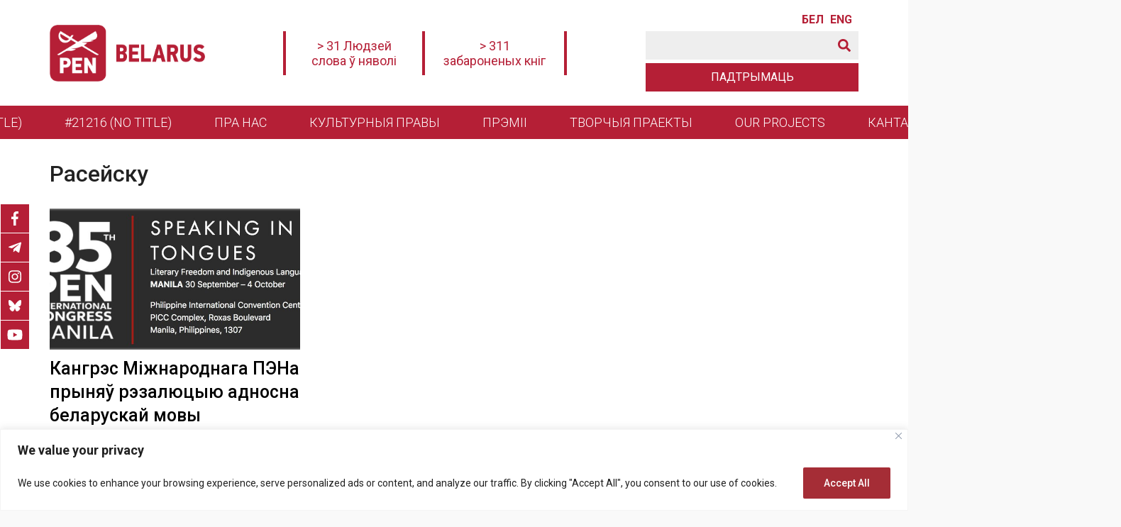

--- FILE ---
content_type: text/html; charset=UTF-8
request_url: https://penbelarus.org/tag/3711-69
body_size: 24089
content:
<!doctype html>
<html lang="bel">
  <head>
	  <meta charset="UTF-8">
	  <meta name="viewport" content="width=device-width, initial-scale=1">
	  <title>расейску &#8211; Беларускі ПЭН</title>
<meta name='robots' content='max-image-preview:large' />
<link rel='dns-prefetch' href='//fonts.googleapis.com' />
        <link rel="canonical" href="https://penbelarus.org/tag/3711-69/">
    <meta name="description" content="Асамблея дэлегатаў Міжнароднага ПЭНу выказала занепакоенасць працяглай стыгматызацыяй беларускай мовы ў Беларусі, дзе ўлады ўжо амаль тры дзесяцігоддзі імкнуцца замацаваць дамінаванне расейскай мовы.">
    <meta property="og:description" content="Асамблея дэлегатаў Міжнароднага ПЭНу выказала занепакоенасць працяглай стыгматызацыяй беларускай мовы ў Беларусі, дзе ўлады ўжо амаль тры дзесяцігоддзі імкнуцца замацаваць дамінаванне расейскай мовы.">
    <meta name="twitter:description" content="Асамблея дэлегатаў Міжнароднага ПЭНу выказала занепакоенасць працяглай стыгматызацыяй беларускай мовы ў Беларусі, дзе ўлады ўжо амаль тры дзесяцігоддзі імкнуцца замацаваць дамінаванне расейскай мовы.">

    <meta property="og:type" content="website">
    <base href="/tag/3711-69/">
    <meta name="robots" content="index,follow,noodp">
    <meta name="googlebot" content="index,follow">
    <meta property="og:url" content="/tag/3711-69/">

    <meta property="og:title" content="расейску &#8211; Беларускі ПЭН">
    <meta property="og:site_name" content="Беларускі ПЭН">
    <meta property="og:locale" content="ru_RU">

    <meta name="twitter:card" content="summary_large_image"> 
    <meta name="twitter:site" content=""> <!-- twitter -->
    <meta name="twitter:creator" content=""> <!-- twitter -->
    <meta name="twitter:url" content="/tag/3711-69/">
    <meta name="twitter:title" content="расейску &#8211; Беларускі ПЭН">
    <link rel="image_src" href="/wp-content/themes/penbelarus/assets/images/lockup.jpg">
    <meta name="thumbnail" content="/wp-content/themes/penbelarus/assets/images/lockup.jpg">
    <meta property="og:image" content="/wp-content/themes/penbelarus/assets/images/lockup.jpg">
    <meta property="og:image:width" content="1200">
    <meta property="og:image:height" content="630">
    <meta name="twitter:image:src" content="/wp-content/themes/penbelarus/assets/images/lockup.jpg">
    <meta name="twitter:image:width" content="1200">
    <meta name="twitter:image:height" content="630">
    <link rel="apple-touch-icon" sizes="57x57" href="/wp-content/themes/penbelarus/assets/images/favicon/apple-icon-57x57.png">
    <link rel="apple-touch-icon" sizes="60x60" href="/wp-content/themes/penbelarus/assets/images/favicon/apple-icon-60x60.png">
    <link rel="apple-touch-icon" sizes="72x72" href="/wp-content/themes/penbelarus/assets/images/favicon/apple-icon-72x72.png">
    <link rel="apple-touch-icon" sizes="76x76" href="/wp-content/themes/penbelarus/assets/images/favicon/apple-icon-76x76.png">
    <link rel="apple-touch-icon" sizes="114x114" href="/wp-content/themes/penbelarus/assets/images/favicon/apple-icon-114x114.png">
    <link rel="apple-touch-icon" sizes="120x120" href="/wp-content/themes/penbelarus/assets/images/favicon/apple-icon-120x120.png">
    <link rel="apple-touch-icon" sizes="144x144" href="/wp-content/themes/penbelarus/assets/images/favicon/apple-icon-144x144.png">
    <link rel="apple-touch-icon" sizes="152x152" href="/wp-content/themes/penbelarus/assets/images/favicon/apple-icon-152x152.png">
    <link rel="apple-touch-icon" sizes="180x180" href="/wp-content/themes/penbelarus/assets/images/favicon/apple-icon-180x180.png">
    <link rel="icon" type="image/png" sizes="192x192"  href="/wp-content/themes/penbelarus/assets/images/favicon/android-icon-192x192.png">
    <link rel="icon" type="image/png" sizes="32x32" href="/wp-content/themes/penbelarus/assets/images/favicon/favicon-32x32.png">
    <link rel="icon" type="image/png" sizes="96x96" href="/wp-content/themes/penbelarus/assets/images/favicon/favicon-96x96.png">
    <link rel="icon" type="image/png" sizes="16x16" href="/wp-content/themes/penbelarus/assets/images/favicon/favicon-16x16.png">
    <link rel="icon" type="image/x-icon" href="/wp-content/themes/penbelarus/assets/images/favicon/favicon.ico">
    <link rel="manifest" href="/wp-content/themes/penbelarus/assets/images/favicon/manifest.json">
    <meta name="msapplication-TileColor" content="#ffffff">
    <meta name="msapplication-TileImage" content="/wp-content/themes/penbelarus/assets/images/favicon/ms-icon-144x144.png">
    <meta name="theme-color" content="#ffffff">
    
    <link rel="preconnect" href="https://fonts.googleapis.com">
    <link rel="preconnect" href="https://fonts.gstatic.com" crossorigin>

<style id='wp-img-auto-sizes-contain-inline-css'>
img:is([sizes=auto i],[sizes^="auto," i]){contain-intrinsic-size:3000px 1500px}
/*# sourceURL=wp-img-auto-sizes-contain-inline-css */
</style>
<style id='theme-style-inline-css'>
.theme-content a:hover, a { text-decoration: none } :root { --theme-color-background: #ffffff; --theme-color: #b51f36; --theme-color-grey: #eeeeee; --theme-color-black: #2d2728; --theme-font-color: #222222; --theme-padding: 30px; --theme-padding-mobile: 20px; --theme-margin: 30px; --theme-margin-mobile: 20px; --theme-font-family: 'Roboto', sans-serif } a, abbr, acronym, address, applet, big, blockquote, body, caption, cite, code, dd, del, dfn, div, dl, dt, em, fieldset, font, form, h1, h2, h3, h4, h5, h6, html, iframe, ins, kbd, label, legend, li, object, ol, p, pre, q, s, samp, small, span, strike, strong, sub, sup, table, tbody, td, tfoot, th, thead, tr, tt, ul, var { border: 0; font-family: inherit; font-size: 100%; font-style: inherit; font-weight: inherit; margin: 0; outline: 0; padding: 0; vertical-align: baseline } * { -webkit-box-sizing: border-box; -moz-box-sizing: border-box; box-sizing: border-box } article, aside, details, figcaption, figure, footer, header, main, nav, section { display: block } body, html { width: 100%; min-width: 320px; font-size: 16px; line-height: normal; font-family: var(--theme-font-family); font-style: normal; font-weight: 400; color: var(--theme-font-color); background-color: #f9f9f9; font-display: swap } @media only screen and (max-width:1100px) { body { background-color: #f9f9f9 } } ul { padding: 0; margin: 0 } b, strong { font-weight: 600 } em { font-style: italic } a { color: var(--theme-color); transition: .4s } a:hover { opacity: .7 } .theme-content a { text-decoration: underline; font-weight: 400 } .theme-modal::-webkit-scrollbar { width: 6px } .theme-modal::-webkit-scrollbar-track { background: var(--theme-color-background) } .theme-modal::-webkit-scrollbar-thumb { background-color: var(--theme-color); border-radius: 0; border: none } .theme-grid, .theme-wrap { margin: 0 auto } .theme-wrap { display: flex; flex-direction: column; min-height: 100vh; width: 100%; max-width: 1600px; background-color: #fff; box-shadow: 0 1px 2px 0 rgb(41 39 89 / 15%) } main { flex: 1; padding-bottom: var(--theme-padding) } @media only screen and (max-width:1100px) { .theme-wrap { max-width: 924px } } @media only screen and (max-width:1024px) { .theme-wrap { max-width: 768px } } .theme-grid>.theme-grid-row { max-width: 1200px; margin: 0 auto; padding: 0 var(--theme-padding) } @media only screen and (max-width:768px) { .theme-wrap { max-width: 560px } .theme-grid>.theme-grid-row { padding: 0 var(--theme-padding-mobile) } } .theme-grid-widget { margin-bottom: var(--theme-margin) } .theme-grid-row { display: flex; flex-wrap: wrap } .theme-grid-row-reverse { flex-direction: row-reverse } .theme-grid-col { flex-basis: 0; flex-grow: 1; max-width: 100%; width: 100% } .theme-grid-col-reverse { flex-direction: column-reverse } .theme-grid-col-auto { flex: 0 0 auto; width: auto; max-width: none } .theme-grid-col-1 { flex: 0 0 8.333333%; max-width: 8.333333% } .theme-grid-col-2 { flex: 0 0 12.5%; max-width: 12.5% } .theme-grid-col-3, .theme-grid-col-sidebar { flex: 0 0 25%; max-width: 25% } .theme-grid-col-4 { flex: 0 0 33.333333%; max-width: 33.333333% } .theme-grid-col-5 { flex: 0 0 41.666667%; max-width: 41.666667% } .theme-grid-col-6 { flex: 0 0 50%; max-width: 50% } .theme-grid-col-7 { flex: 0 0 58.333334%; max-width: 58.333334% } .theme-grid-col-8 { flex: 0 0 66.666667%; max-width: 66.666667% } .theme-grid-col-9 { flex: 0 0 75%; max-width: 75% } .theme-grid-col-10 { flex: 0 0 83.333334%; max-width: 83.333334% } .theme-grid-col-11 { flex: 0 0 91.666666%; max-width: 91.666666% } .theme-grid-col-12 { flex: 0 0 100%; max-width: 100% } .theme-justify-content-start { justify-content: flex-start } .theme-justify-content-end { justify-content: flex-end } .theme-justify-content-center { justify-content: center } .theme-justify-content-between { justify-content: space-between } .theme-justify-content-around { justify-content: space-around } .theme-align-items-start { align-items: flex-start } .theme-align-items-end { align-items: flex-end } .theme-align-items-center { align-items: center } .theme-align-items-baseline { align-items: baseline } .theme-align-items-stretch { align-items: stretch } .theme-align-self-start { align-self: flex-start } .theme-align-self-end { align-self: flex-end } .theme-align-self-center { align-self: center } .theme-align-self-baseline { align-self: baseline } .theme-align-self-stretch { align-self: stretch } .theme-align-content-start { align-content: flex-start } .theme-align-content-end { align-content: flex-end } .theme-align-content-center { align-content: center } .theme-align-content-between { align-content: space-between } .theme-align-content-around { align-content: space-around } .theme-align-content-stretch { align-content: stretch } .theme-overflow-hidden { overflow: hidden } .theme-icon-bars { display: flex; flex-direction: row; align-items: center; cursor: pointer } .theme-icon-bars ul { width: 32px; height: 30px; display: flex; flex-direction: column; justify-content: space-between } .theme-icon-bars ul li { width: 100%; height: 3px; background-color: var(--theme-color) } .theme-icon-bars:hover ul li, .theme-icon-close:hover span, .theme-icon-down:hover span { opacity: .7 } .theme-icon-close { width: 24px; height: 24px; position: relative; cursor: pointer } .theme-icon-close span, .theme-icon-down span { position: absolute; display: block; width: 24px; height: 2px; background-color: var(--theme-color) } .theme-icon-close span:first-child { top: 11px; transform: rotate(45deg) } .theme-icon-close span:last-child { top: 11px; transform: rotate(-45deg) } .theme-icon-down { width: 40px; height: 20px; position: relative; cursor: pointer } .theme-icon-down span:first-child { left: 0; top: 8px; transform: rotate(45deg) } .theme-icon-down span:last-child { right: 0; top: 8px; transform: rotate(-45deg) } .theme-icon-search { width: 18px; height: 18px; cursor: pointer; margin-right: 0; fill: var(--theme-color) } .searchsubmit:hover .theme-icon-search { fill: #ffffff } nav ul, nav.theme-menu-header>ul>li.menu-item-has-children:hover>ul.sub-menu { display: flex } nav.theme-menu-donate ul li a, nav.theme-menu-header>ul>li.menu-item-has-children>ul.sub-menu li a:hover, nav.theme-menu-header>ul>li.menu-item-has-children>ul.sub-menu li.current-menu-item, nav.theme-menu-modal>ul>li>a, nav.theme-menu-social.theme-menu-social-fixed ul li a, nav.theme-menu-social.theme-menu-social-modal ul li a { background-color: var(--theme-color) } nav ul { line-height: 1.5 } .menu, .menu ul, nav ul { list-style: none } nav.theme-menu-header>ul>li.current-menu-item, nav.theme-menu-header>ul>li:hover { background-color: var(--theme-color-black) } nav ul li.current-menu-item.menu-item-highlight>a { text-decoration: none } nav.theme-menu-header ul { flex-direction: row; flex-wrap: wrap; align-items: center; justify-content: center; white-space: nowrap; font-weight: 300; font-size: 18px } nav.theme-menu-header>ul>li { padding: 10px 30px } nav.theme-menu-header ul li a, nav.theme-menu-modal>ul>li>a:hover { color: #fff } nav.theme-menu-header ul li a:hover { opacity: 1 } nav.theme-menu-header>ul>li>a { text-transform: uppercase } nav.theme-menu-header>ul>li.menu-item-has-children { position: relative } nav.theme-menu-header>ul>li.menu-item-has-children>ul.sub-menu { display: none; position: absolute; top: 100%; flex-direction: column; align-items: flex-start; background-color: var(--theme-color-black); z-index: 999; text-transform: none; left: 0 } nav.theme-menu-header>ul>li.menu-item-has-children>ul.sub-menu li { width: 100% } nav.theme-menu-header>ul>li.menu-item-has-children>ul.sub-menu li a { display: block; padding: 10px 20px; width: 100% } nav.theme-menu-header>ul>li.menu-item-has-children>ul.sub-menu li ul.sub-menu { padding: 0 20px; white-space: normal } nav.theme-menu-modal ul { flex-direction: column; flex-wrap: wrap } nav.theme-menu-modal a { color: #000 } nav.theme-menu-modal a:hover { color: var(--theme-color); opacity: 1 } nav.theme-menu-modal ul li { padding: 5px 0; font-size: 18px; text-transform: uppercase } nav.theme-menu-modal ul li ul li { font-size: 17px } nav.theme-menu-modal ul li.menu-item-has-children { padding-bottom: 0; position: relative } nav.theme-menu-modal>ul>li>a { padding: 6px 15px; color: #fff } nav.theme-menu-modal ul li.menu-item-has-children ul.sub-menu { padding-top: 10px; margin-left: var(--theme-margin) } nav.theme-menu-donate ul, nav.theme-menu-language ul { flex-direction: row; flex-wrap: wrap; align-items: center; justify-content: center; white-space: nowrap } nav.theme-menu-language ul li { padding: 0; text-transform: uppercase; font-weight: 600; line-height: 1 } nav.theme-menu-language ul li:last-child { display: none; } nav.theme-menu-language ul li a { display: inline-block; width: 30px; overflow: hidden } nav.theme-menu-language ul li:not(:last-child) { margin-right: 10px } nav.theme-menu-donate ul li a { display: flex; flex-direction: row; flex-wrap: wrap; align-items: center; justify-content: center; max-width: 300px; width: 300px; height: 40px; border: 1px solid var(--theme-color); color: #fff; text-transform: uppercase } @media only screen and (max-width:480px) { nav.theme-menu-donate ul li a { width: 270px } } nav.theme-menu-donate ul li a:hover { opacity: 1; background-color: #fff; color: var(--theme-color) } nav.theme-menu-social ul { display: flex; flex-direction: row; flex-wrap: wrap; align-items: center } nav.theme-menu-social ul li:not(:last-child) { margin-right: 5px } nav.theme-menu-social ul li a { display: flex; flex-direction: row; justify-content: center; align-items: center; width: 40px; height: 40px } nav.theme-menu-social svg { width: auto; height: 20px } nav.theme-menu-social svg path { fill: #ffffff } nav.theme-menu-social.theme-menu-social-footer svg path { fill: var(--theme-color) } nav.theme-menu-social.theme-menu-social-fixed { position: fixed; left: 1px; top: 40%; z-index: 9998 } @media only screen and (max-width:560px) { nav.theme-menu-social.theme-menu-social-fixed { display: none } } nav.theme-menu-social.theme-menu-social-fixed ul { flex-direction: column } nav.theme-menu-social.theme-menu-social-fixed ul li { margin-right: 0 } nav.theme-menu-social.theme-menu-social-footer ul li a { background-color: #fff } nav.theme-menu-social.theme-menu-social-fixed ul li:not(:last-child) { border-bottom: 1px solid #fff } .theme-post-content blockquote:after, .theme-post-content blockquote:before { width: 20px; height: 20px; background-position: center; background-repeat: no-repeat; background-size: cover; content: '' } .theme-post-content ol li, .theme-post-content ul li { list-style: none; margin-bottom: 10px; min-height: 32px; position: relative } .theme-post-content blockquote:after, .theme-post-content ol:after, .theme-post-content ol:before, .theme-post-content ul:after, .theme-post-content ul:before, .theme-post-content:after { content: ''; clear: both; display: block } .theme-post-content blockquote:not(:last-child), .theme-post-content ol:not(:last-child), .theme-post-content p:not(:last-child), .theme-post-content ul:not(:last-child), .theme-post-content>div:not(:last-child) { margin-bottom: 20px } .theme-post-content h2:not(:first-child), .theme-post-content h3:not(:first-child), .theme-post-content h4:not(:first-child), .theme-post-content h5:not(:first-child), .theme-post-content h6:not(:first-child) { margin-top: 30px } .theme-post-content h2:not(:last-child), .theme-post-content h3:not(:last-child), .theme-post-content h4:not(:last-child), .theme-post-content h5:not(:last-child), .theme-post-content h6:not(:last-child) { margin-bottom: 30px } .theme-post-content h2, .theme-post-content h3, .theme-post-content h4, .theme-post-content h5, .theme-post-content h6 { font-weight: 500; line-height: 1.2 } .theme-post-content h2 { font-size: 40px } .theme-post-content h3 { font-size: 36px } .theme-post-content h4 { font-size: 30px } .theme-post-content h5 { font-size: 26px } .theme-post-content h6 { font-size: 20px } .theme-post-content blockquote { font-size: 22px; padding: 20px 40px; position: relative; line-height: 1.3 } .theme-post-content blockquote:before { position: absolute; top: 0; left: 0; background-image: url('assets/images/icons/icon-quote-left.svg'); color: #fff } .theme-post-content blockquote:after { position: absolute; bottom: 0; right: 0; background-image: url('assets/images/icons/icon-quote-right.svg') } @media only screen and (max-width:1100px) { .theme-post-content blockquote { font-size: 22px; padding: var(--theme-padding) } .theme-post-content blockquote:after, .theme-post-content blockquote:before { width: 20px; height: 20px } } .theme-post-content ol, .theme-post-content ul { padding: 0 var(--theme-padding) } .theme-post-content ul li { padding-left: 25px } .theme-post-content ul li ul { margin-top: 10px } .theme-post-content ul li:before { content: ''; background-color: var(--theme-color); position: absolute; top: 10px; left: 0; width: 7px; height: 7px; border-radius: 2px } .theme-post-content ul[style*="list-style-type: disc"] li:before, .theme-post-content ul[style*="list-style-type: disc;"] li:before { border-radius: 50% } .theme-post-content ul[style*="list-style-type: circle"] li:before, .theme-post-content ul[style*="list-style-type: circle;"] li:before { border-radius: 50%; border: 1px solid var(--theme-color); background-color: transparent } .theme-post-content ul li[style*="list-style-type: none"]:before, .theme-post-content ul li[style*="list-style-type: none;"]:before { display: none } .theme-post-content ol { counter-reset: themeCounter } .theme-post-content ol li { padding-left: 40px; padding-top: 0 } .theme-post-content ol li:before { counter-increment: themeCounter; content: counter(themeCounter); color: #fff; background-color: var(--theme-color); position: absolute; top: -2px; left: 0; text-align: center; line-height: 26px; width: 26px; height: 26px; border-radius: 3px; font-size: 12px } .theme-post-content ol[style="list-style-type: lower-alpha;"] li:before { content: counter(themeCounter, lower-alpha) } .theme-post-content ol[style="list-style-type: lower-greek;"] li:before { content: counter(themeCounter, lower-greek) } .theme-post-content ol[style="list-style-type: lower-roman;"] li:before { content: counter(themeCounter, lower-roman) } .theme-post-content ol[style="list-style-type: upper-roman;"] li:before { content: counter(themeCounter, upper-roman) } .theme-post-content ol[style="list-style-type: upper-alpha;"] li:before { content: counter(themeCounter, upper-alpha) } .theme-post-content img { max-width: 100%; height: auto } .theme-post-content .wp-caption-text { font-size: 12px; padding: 0 10px; margin: 0 auto } .theme-post-content figure { max-width: 100% !important; margin: 0 } .theme-post-content .aligncenter, .theme-post-content .alignleft, .theme-post-content .alignnone, .theme-post-content .alignright { margin-bottom: var(--theme-padding) } .theme-post-content .aligncenter { margin: 0 auto var(--theme-padding); display: block } .theme-post-content .alignright { float: right; margin: 0 0 var(--theme-padding) var(--theme-padding) } .theme-post-content .alignleft { float: left; margin: 0 var(--theme-padding) var(--theme-padding) 0 } @media only screen and (max-width:768px) { .theme-post-content h2 { font-size: 28px } .theme-post-content h3 { font-size: 26px } .theme-post-content h4 { font-size: 24px } .theme-post-content h5 { font-size: 22px } .theme-post-content h6 { font-size: 20px } .theme-post-content blockquote { font-size: 22px; padding: var(--theme-padding) 0 } .theme-post-content ol, .theme-post-content ul { padding: 0 } .theme-post-content .aligncenter, .theme-post-content .alignleft, .theme-post-content .alignnone, .theme-post-content .alignright { margin: 0 auto 20px; float: none } } .theme-iframe-video { position: relative; padding-bottom: 56.25%; height: 0; overflow: hidden; margin-bottom: 15px } .theme-iframe-content { overflow-x: auto; margin-bottom: var(--theme-padding) } .theme-iframe-content iframe { max-width: 100% } .theme-iframe-video embed, .theme-iframe-video iframe, .theme-iframe-video object, .theme-iframe-video video { position: absolute; top: 0; left: 0; width: 100%; height: 100% } .theme-post-content iframe { display: block; margin: 0 auto } .theme-post-content .fb-post.fb_iframe_widget { display: block; margin: 0 auto; max-width: 500px } .theme-post-content .instagram-media.instagram-media-rendered, .theme-post-content .twitter-tweet.twitter-tweet-rendered { margin: 0 auto !important } .theme-table-container { overflow-x: auto; margin-bottom: 20px } .theme-post-content table { width: 100% !important; border: 1px solid #222; border-collapse: collapse; min-width: 500px } .theme-post-content table td { border: 1px solid #222; font-size: 16px; padding: 5px 10px } .theme-footer, .theme-footer a { color: #fff } .theme-footer .theme-grid { background-color: var(--theme-color-black); margin: 0 auto } .theme-footer .theme-grid>.theme-grid-row { align-items: center; justify-content: space-between } .theme-footer .theme-footer-sidebar-left { padding-bottom: var(--theme-padding); font-size: 14px } .theme-footer .theme-footer-additional-control { padding: var(--theme-padding) 0 } .theme-footer .theme-footer-additional-control>div:not(:last-child) { margin-bottom: 10px } .theme-footer-logo { font-size: 28px; line-height: 28px; font-weight: 600; padding: 20px 0 } .theme-footer-logo a { display: block; color: #fff } .theme-footer-logo img { display: block; width: auto; height: 60px; transition: .3s linear } .theme-footer .theme-grid-row.theme-footer-copyright { max-width: 100%; background-color: #000 } .theme-footer .theme-grid-row.theme-footer-copyright .theme-grid-col { width: 100%; max-width: 1200px; margin: 0 auto; text-align: right; padding: 20px var(--theme-padding) } @media only screen and (max-width:1100px) { .theme-footer .theme-grid>.theme-grid-row { flex-direction: column; align-items: center; justify-content: center; text-align: center } .theme-footer-logo { margin: 0 auto } .theme-footer .theme-grid-row.theme-footer-copyright .theme-grid-col { text-align: center } .theme-footer .theme-footer-additional-control>div { justify-content: center } } .theme-modal { position: fixed; top: 0; left: 0; bottom: 0; background-color: #fff; width: 40%; z-index: 9999; box-shadow: 0 0 5px 0 rgba(41 39 89 / 15%); overflow-y: auto; align-items: flex-start !important; transition: .7s linear; margin-left: -110% !important; padding-bottom: var(--theme-padding) } .theme-modal>.theme-grid>:not(:last-child) { margin-bottom: var(--theme-margin) } .theme-modal>.theme-grid>.theme-grid-row-language, .theme-modal>.theme-grid>.theme-grid-row-menu-donate, .theme-modal>.theme-grid>.theme-grid-row-search-form { margin-bottom: 5px } .theme-modal .theme-grid>div:first-child { padding: 20px var(--theme-padding); background-color: var(--theme-color-background) } @media only screen and (max-width:1200px) { .theme-modal { width: 50% } } @media only screen and (max-width:1024px) { .theme-modal { width: 75% } } .theme-modal-menu.theme-modal-active { transition: .7s linear; margin-left: 0 !important } .theme-modal-logo { font-size: 28px; line-height: 28px; font-weight: 600 } .theme-modal-logo a { display: block; color: var(--theme-color) } .theme-modal-logo img { display: block; width: auto; height: 50px } @media only screen and (max-width:768px) { .theme-modal { width: 100% } .theme-modal .theme-grid>div:first-child { padding: var(--theme-padding-mobile) } .theme-modal-logo img { height: 50px } }
.theme-header .theme-grid { background-color: var( --theme-color-background ); height: 100%; margin: 0 auto; } .theme-header .theme-grid > .theme-grid-row { height: 100%; } .theme-header .theme-grid > .theme-grid-row.theme-header-menu { width: 100%; max-width: 100%; background-color: var( --theme-color ); } .theme-header .theme-header-additional-control { padding: 20px 0; } .theme-header .theme-header-additional-control .theme-grid-row:not(:last-child) { padding-bottom: 5px; } .theme-header .theme-grid-row-language { justify-content: flex-end; } .theme-header .theme-header-mobile-control { display: none; } @media only screen and (max-width: 1140px) { .theme-header .theme-header-additional-control, .theme-header .theme-header-menu { display: none; } .theme-header .theme-header-mobile-control { display: flex; } .theme-header { box-shadow: 0px 3px 8px 0px rgba(77, 77, 77, 0.2); } } @media only screen and (max-width: 768px) { .theme-header .theme-grid > .theme-grid-row { padding: 0 var( --theme-padding-mobile ); } } .theme-header-logo { font-size: 28px; line-height: 28px; font-weight: 600; padding: 20px 0; } .theme-header-logo a { display: block; color: var( --theme-color ); } .theme-header-logo img { display: block; width: auto; height: 80px; transition: .3s linear; } @media only screen and (max-width: 1200px) { .theme-header-logo { padding: 10px 0; } .theme-header-logo img { height: 70px; } } @media only screen and (max-width: 1100px) { .theme-header-logo img { height: 50px; } } .theme-header-banner { justify-content: center; font-size: 18px; text-align: center; flex-wrap: nowrap; } .theme-header-fixed .theme-header-side-center { display: none; } .theme-header-banner > div.theme-grid-col:not(.widget_text) { display: none; } .theme-header-banner>div.theme-grid-col.widget_text { padding: 10px 20px; max-width: 200px; } .theme-header-banner > div.theme-grid-col.widget_text { border-right: 4px solid var( --theme-color ); } .theme-header-banner>div.theme-grid-col.widget_text:first-child { border-left: 4px solid var(--theme-color); } @media only screen and (max-width: 1140px) { .theme-header-side-center { flex: 0 0 100%; width: 100%; max-width: 100%; order: 3; margin-top: 10px; margin-bottom: 10px; } .theme-header-banner>div.theme-grid-col.widget_text { max-width: none; } } @media only screen and (max-width: 768px) { .theme-header-banner { font-size: 16px; } .theme-header-banner>div.theme-grid-col.widget_text { padding: 10px; } } .theme-header-fixed { position: fixed; top: 0; left: 0; right: 0; width: 100%; box-shadow: 0px 3px 8px 0px rgba(77, 77, 77, 0.2); z-index: 999; } .theme-header-fixed .theme-header-logo { padding: 10px 0; } .theme-header-fixed .theme-header-logo img { height: 50px; transition: .3s linear; } .theme-header-fixed .theme-header-menu, .theme-header-fixed .theme-header-additional-control { display: none; } .theme-header-mobile-control > .theme-grid-row > .theme-grid-col:not(:last-child) { margin-right: 10px; } .theme-header-fixed .theme-header-mobile-control { display: flex; }
.theme-page-description, .theme-page-image { max-width: 768px; margin: 20px auto 0 } .archive .theme-page-title:first-letter, .mailchimp-button input[type=submit], .theme-button, .theme-layout-title>* { text-transform: uppercase } .theme-card-image, .theme-card-inner, .theme-post, .theme-post-image { overflow: hidden } .theme-grid>.theme-page-header.theme-grid-row { padding-top: var(--theme-padding); padding-bottom: var(--theme-padding) } .home main .theme-grid>.theme-grid-row { max-width: 1200px; margin-top: var(--theme-margin); padding: 0 10px } .page main { background-image: url('/wp-content/themes/penbelarus/assets/images/background/bg-page.png'); background-repeat: repeat; background-position: top center } .theme-card-image a, .theme-swiper .swiper-slide .theme-slide-image, .theme-swiper-gallery .swiper-slide { background-position: center; background-size: cover; background-repeat: no-repeat } .theme-page-category, .theme-widget-title { font-size: 12px; text-transform: uppercase; margin-bottom: 20px; display: flex } .theme-page-category { margin-bottom: 15px; flex-direction: row; flex-wrap: wrap } .theme-page-category a, .theme-widget-title { padding: 6px 15px; background-color: var(--theme-color) } .theme-page-category a { margin-right: 5px; margin-bottom: 5px } .theme-layout-title a, .theme-layout-title>*, .theme-page-category, .theme-page-category a, .theme-widget-title, .theme-widget-title a { color: #fff } .theme-layout-title, .theme-not-found { padding: 0 20px } .theme-layout-title>* { font-size: 12px; margin-bottom: 30px; display: flex; padding: 6px 15px; background-color: var(--theme-color) } .theme-layout-title-center { justify-content: center } .theme-layout-title-left { justify-content: flex-start } .theme-layout-title-right { justify-content: flex-end } .theme-layout-title-h2>* { font-size: 23px; padding: 6px 30px } .theme-layout-title-h3>* { font-size: 21px; padding: 7px 30px } .theme-layout-title-h4>*, h4.theme-card-title { font-size: 19px } .theme-layout-title-h5>*, h5.theme-card-title { font-size: 17px } .theme-layout-title-h6>*, h6.theme-card-title { font-size: 15px } .theme-page-title { font-size: 32px; font-weight: 500; line-height: 1.2 } .page .theme-page-title { text-align: center; margin: 0 auto; max-width: 800px } .theme-page-date { margin: 20px auto 0; line-height: 1.35; font-size: 14px; font-weight: 300 } .theme-page-image img, .theme-thumbnail-award img { display: block; margin: 0 auto; max-width: 100%; height: auto } .theme-page-description { line-height: 1.5; font-size: 18px } .theme-page-description p:not(:last-child) { margin-bottom: var(--theme-margin-mobile) } .theme-post-image { width: 100%; height: auto; margin: 0 auto var(--theme-margin) } .theme-page-sidebar .theme-widget:not(:last-child), .theme-page-sidebar-sticky, .theme-post-description { margin-bottom: var(--theme-margin) } .theme-post-image img { max-width: 100%; height: auto; display: block; margin: 0 auto } .theme-post-image-description { font-size: 12px; padding: 0 10px; margin-top: 5px } .page .theme-grid-row.theme-page-content { max-width: 1100px } .theme-grid-row.theme-page-content { flex-wrap: nowrap } .theme-post-description { font-size: 19px; line-height: 1.5; font-weight: 500 } .theme-post-content { font-size: 17px; line-height: 1.5; font-weight: 400 } .theme-post-content .fotorama { background-color: #f8f8f8 } .theme-post-tags { margin-top: 30px } .theme-post-tags span { font-weight: 700; margin-right: 5px } .theme-breadcrumbs ul li a:hover, .theme-post-content a, .theme-post-description a, .theme-post-tags a { text-decoration: underline } .theme-page-sidebar { flex: 0 0 330px; max-width: 330px; padding-left: var(--theme-padding) } .theme-page-sidebar-sticky { position: sticky; top: 90px } .searchform, .theme-card-image, .theme-swiper .swiper-slide { position: relative } .theme-page-sidebar .theme-widget { background-color: #f8f8f8; padding: 20px } .theme-archive-row { margin: 0 -20px } .theme-breadcrumbs { margin-bottom: 20px } .theme-breadcrumbs ul { list-style: none; padding: 0; margin: 0; font-size: 14px } .theme-breadcrumbs ul li { display: inline } .theme-breadcrumbs ul li:not(:last-child) { margin-right: 5px } .theme-breadcrumbs ul li:not(:last-child):after { content: '\2192'; margin-left: 5px } .theme-breadcrumbs ul li a { font-weight: 400 } .theme-paginate { display: flex; flex-direction: row; width: 100%; justify-content: center; margin: var(--theme-margin) auto 0; font-size: 16px } .theme-paginate ul { display: flex; flex-direction: row; flex-wrap: wrap; justify-content: center } .theme-paginate ul li { margin: 0 10px 10px; font-weight: 500 } .theme-paginate ul li .current, .theme-paginate ul li .dots, .theme-paginate ul li a.page-numbers { display: block; padding: 8px 13px; border-radius: 5px } .theme-paginate ul li a.page-numbers { color: #fff; background-color: var(--theme-color) } .theme-paginate ul li .current { color: #fff; background-color: #292929 } .theme-paginate ul li a:hover { opacity: .8 } .theme-card { padding: 0 20px 30px } .theme-grid-card { display: flex; flex-direction: row; flex-wrap: wrap } .theme-grid-card-4 .theme-card, .theme-grid-card-3 .theme-card { flex: 0 0 33.3333333%; max-width: 33.3333333% } .theme-grid-card-6 .theme-card { flex: 0 0 50%; max-width: 50% } .theme-grid-card-partners .theme-card { flex: 0 0 16.6666667%; max-width: 16.6666667% } .theme-page-sidebar .theme-card { padding: 0 0 20px; width: 100% } .archive .theme-card, .search .theme-card { flex: 0 0 33.333333%; max-width: 33.333333%; min-height: 250px } @media only screen and (max-width:1100px) { .theme-page-title { font-size: 30px } .theme-page-sidebar { display: none } .theme-grid-card-partners .theme-card { flex: 0 0 25%; max-width: 25% } .theme-grid-card-3 .theme-card { flex: 0 0 50%; max-width: 50% } .archive .theme-card, .search .theme-card { flex: 0 0 50%; max-width: 50% } } @media only screen and (max-width:768px) { .home main .theme-grid>.theme-grid-row { padding: 0 } .theme-page-title { font-size: 28px } .theme-page-category { font-size: 10px } .theme-grid-card-partners .theme-card { flex: 0 0 33.3333333%; max-width: 33.3333333% } .archive .theme-card, .search .theme-card { flex: 0 0 100%; max-width: 100% } .theme-grid-card-3 .theme-card { flex: 0 0 100%; max-width: 100% } .theme-swiper-card h2.theme-card-title { font-size: 20px } } @media only screen and (max-width:580px) { .theme-grid-card-partners .theme-card { flex: 0 0 50%; max-width: 50% } } .theme-card-inner { height: 100%; display: flex; flex-direction: column } .theme-button, .theme-card-left { flex-direction: row } .theme-card a { color: #000 } .theme-card-left .theme-card-image, .theme-card-right .theme-card-image { flex: 0 0 33%; max-width: 33% } .theme-card-image a { display: block; position: relative; padding-bottom: 56.25%; width: 100%; min-width: 100%; background-color: #f9f9f9 } .theme-card-image-partners a { background-size: contain; border: 1px solid #f9f9f9; border-radius: 4px; background-color: transparent } .theme-card-image-4_5 a { padding-bottom: 125% } .theme-card-text { display: flex; flex-direction: column } .theme-card-image+.theme-card-text { margin-top: 10px } .theme-card-left .theme-card-text, .theme-card-right .theme-card-text { margin-top: 0 } .theme-card-left .theme-card-text { padding: 0 0 0 20px } .theme-card-right .theme-card-text { padding: 0 20px 0 0 } .theme-card-title { font-weight: 500; font-size: 16px; line-height: 1.35 } h2.theme-card-title { font-size: 25px } h3.theme-card-title { font-size: 21px } .theme-card-left h6.theme-card-title, .theme-card-right h6.theme-card-title { font-weight: 400; line-height: 1.1 } .theme-card-description, .theme-card-link { font-size: 14px; line-height: 1.5; font-weight: 400; margin-top: 5px } .theme-swiper-card .theme-card-description { font-size: 13px } .theme-card-link:after { content: ' \2192' } .dmi-faqs-row div { margin-bottom: 0 !important } .dmi-faqs-row-accordion .dmi-faq { border-top: 3px solid #000 } .theme-dark-background .dmi-faqs-row-accordion .dmi-faq { border-top: 3px solid #fff } .dmi-faqs-row-accordion .dmi-faq:last-child { border-bottom: 3px solid #000 } .theme-dark-background .dmi-faqs-row-accordion .dmi-faq:last-child { border-bottom: 3px solid #fff } .dmi-faqs-row-accordion .dmi-faq-content { border-top: 0 !important; padding: 20px 60px 20px 0 } .dmi-faqs-row-accordion .dmi-faq-title { padding-left: 0; padding-right: 60px; font-size: 24px; font-weight: 500; line-height: 1.3 } .dmi-faqs-row-accordion .dmi-faq-title:before { display: none } .dmi-faqs-row-accordion .dmi-faq-title:after { content: '+'; position: absolute; top: 15px; right: 0; width: 40px; height: 40px; border-radius: 50%; font-size: 34px; line-height: 40px; text-align: center; vertical-align: middle; transition: transform .5s; font-weight: 500; color: var(--theme-color-background); background-color: #000 } .theme-dark-background .dmi-faqs-row-accordion .dmi-faq-title:after { color: var(--theme-color); background-color: #fff } .dmi-faqs-row-accordion .dmi-faq-title.dmi-faq-title-active:after, .dmi-faqs-row-accordion .dmi-faq-title:hover:after, .theme-dark-background .dmi-faqs-row-accordion .dmi-faq-title.dmi-faq-title-active:after, .theme-dark-background .dmi-faqs-row-accordion .dmi-faq-title:hover:after { background-color: #000; color: var(--theme-color-background) } .dmi-faqs-row-accordion .dmi-faq-title.dmi-faq-title-active:after { transform: rotate(-45deg); transition: transform .5s } .theme-page-bottom { margin-bottom: 60px } .theme-page-bottom .theme-widget-title { text-align: center; font-size: 50px; line-height: 1.35; font-weight: 500; margin-bottom: var(--theme-margin) } .theme-widget-gallery .theme-gallery-row { margin: 0 -10px } .theme-widget-gallery .theme-gallery-col { padding: 0 10px } @media only screen and (max-width:560px) { .theme-widget-gallery .theme-gallery-col { padding: 0 10px 20px; flex: 0 0 50%; max-width: 50% } } @media only screen and (max-width:400px) { .theme-widget-gallery .theme-gallery-col { flex: 0 0 100%; max-width: 100% } } .theme-widget-gallery img.theme-gallery-image { display: block; width: 100%; height: auto } .searchinput { max-width: 300px; width: 300px; height: 40px; border: none; outline: 0; background-color: var(--theme-color-grey); padding: 0 60px 0 20px; font-size: 16px } .searchsubmit { display: flex; justify-content: center; align-items: center; padding: 0; border: none; outline: 0; background-color: transparent; position: absolute; right: 0; top: 0; width: 40px; height: 40px; cursor: pointer } .searchsubmit:hover { background-color: var(--theme-color) } @media only screen and (max-width:1100px) { .theme-page-bottom .theme-widget-title { font-size: 48px } .theme-home-main .theme-layout-row { flex-direction: column } .theme-home-additional>.theme-grid-col, .theme-home-main .theme-layout-row>.theme-grid-col { width: 100%; max-width: 100%; flex: 0 0 100% } .theme-home-solidarity .theme-grid-card-4 .theme-card { flex: 0 0 50%; max-width: 50% } .theme-home-events .theme-grid-card-6 .theme-card { flex: 0 0 33.333333%; max-width: 33.333333% } } @media only screen and (max-width:560px) { .theme-home-events .theme-grid-card-6 .theme-card { flex: 0 0 50%; max-width: 50% } } .theme-user-actions { margin: 0 20px; background-color: var(--theme-color-grey); padding: 20px; justify-content: space-between; align-items: center; flex-wrap: nowrap } .theme-user-actions>.theme-grid-col { padding: 0 30px } .theme-button-wrap { width: 100%; text-align: center; display: flex; justify-content: center; align-items: center } .theme-button { display: flex; flex-wrap: wrap; align-items: center; justify-content: center; padding: 0 20px; height: 40px; border: 1px solid var(--theme-color); background-color: var(--theme-color); color: #fff; cursor: pointer; margin: 0 auto; min-width: 280px } .mailchimp-email input[type=email] { max-width: 300px; width: 200px; height: 40px; border: none; outline: 0; background-color: #fff; padding: 0 20px; font-size: 15px; border: 1px solid var(--theme-color) } .mailchimp-button input[type=submit] { display: flex; flex-direction: row; flex-wrap: wrap; align-items: center; justify-content: center; padding: 0 20px; height: 40px; border: 1px solid var(--theme-color); background-color: var(--theme-color); color: #fff; cursor: pointer } .mailchimp-button input:hover { background-color: #fff; color: var(--theme-color) } .mailchimp-agree { margin-top: 5px; align-items: center; font-size: 13px; line-height: 13px } .mailchimp-agree input { margin: 5px 10px 5px 0 } .mailchimp-agree label { display: flex; flex-direction: row; align-items: center; vertical-align: middle } .mc4wp-response { font-size: 13px; margin-top: 5px; max-width: 100%; word-wrap: break-word } @media only screen and (max-width:480px) { .searchinput { width: 270px } .theme-home-events .theme-grid-card-6 .theme-card { flex: 0 0 100%; max-width: 100% } .mailchimp-email input[type=email] { width: 178px; padding: 0 10px; font-size: 14px } .mailchimp-button input[type=submit] { padding: 0 10px; font-size: 11px } } .theme-thumbnail-award { margin: 0 auto 30px; text-align: center } .theme-grid>.theme-grid-row.theme-grid-slider { max-width: 100% !important; margin-top: 0 !important; padding: 0 !important; background-color: #f8f8f8; height: 400px } .theme-grid-slider .swiper, .theme-grid-slider>.theme-grid-col, .theme-swiper-button svg { width: 100%; height: 100% } .theme-swiper .swiper-slide .theme-slide-image { position: absolute; width: 100%; height: 100%; z-index: 1 } .theme-swiper .swiper-slide>.theme-grid-row { max-width: 1200px; padding: var(--theme-padding); margin: 0 auto; height: 100%; z-index: 9; position: relative } .theme-swiper .theme-swiper-card { background-color: var(--theme-color-black); padding: var(--theme-padding) !important; max-width: 450px; color: #fff } .theme-swiper .theme-swiper-card .theme-card-inner { max-height: 280px; overflow: hidden } .theme-swiper .theme-swiper-card a { color: #fff !important } .theme-swiper-button { position: absolute; top: 50%; margin-top: -25px; width: 50px; height: 50px; z-index: 10; cursor: pointer } .theme-swiper-button-prev { left: 50px } .theme-swiper-button-next { right: 50px } .theme-swiper-button svg path { fill: #ffffff } .swiper-button-next { right: 50px !important; color: var(--theme-color) !important } .swiper-button-prev { left: 50px !important; color: var(--theme-color) !important } .theme-swiper-gallery .swiper-slide { width: 20%; min-height: 300px } .theme-swiper-gallery-wrapper { margin-left: calc(-50vw + 50%); margin-right: calc(-50vw + 50%) } @media only screen and (max-width:1100px) { .theme-user-actions>.theme-grid-col { padding: 0; flex: 0 0 auto; width: auto; max-width: none } .theme-user-actions>.theme-grid-col:not(:last-child) { margin-bottom: 10px } .theme-user-actions { flex-direction: column } .mc4wp-form-fields { display: flex; flex-direction: column; align-items: center } .theme-swiper-gallery-wrapper { margin-left: auto; margin-right: auto } } @media only screen and (max-width:768px) { .theme-page-bottom .theme-widget-title { font-size: 30px } .theme-home-additional>.theme-grid-col:first-child .theme-layout-row>.theme-grid-col { width: 100%; max-width: 100%; flex: 0 0 100% } .theme-home-solidarity .theme-grid-card-4 .theme-card { flex: 0 0 100%; max-width: 100% } .theme-home-other-news>.theme-grid-col { max-width: 100%; flex: 0 0 100% } .theme-user-actions { margin: 0 } .theme-grid>.theme-grid-row.theme-grid-slider { height: 300px } .theme-swiper .swiper-slide .theme-slide-image { position: static; max-height: 140px } .theme-swiper .swiper-slide>.theme-grid-row { padding: 0; width: 100%; height: 160px; background-color: var(--theme-color-black); position: relative } .theme-swiper .swiper-slide>.theme-grid-row:after { height: 5rem; left: 0; bottom: 0; content: ''; position: absolute; width: 100%; background: linear-gradient(to bottom, rgba(45, 39, 40, 0) 0, rgba(45, 39, 40, .8) 50%, #2d2728 100%) } .theme-swiper .theme-swiper-card { max-width: 100% } .swiper-slide>.theme-grid-row, .theme-swiper-card { padding: var(--theme-padding-mobile) } .theme-swiper-button { top: 45% } .theme-swiper-button-prev { left: 20px } .theme-swiper-button-next { right: 20px } } .pdfemb-viewer { width: 100% !important; }
/*# sourceURL=theme-style-inline-css */
</style>
<link rel='stylesheet' id='theme-google-fonts-roboto-css' href='https://fonts.googleapis.com/css2?family=Roboto:ital,wght@0,100;0,300;0,400;0,500;0,700;0,900;1,100;1,300;1,400;1,500;1,700;1,900&#038;display=swap' media='all' />
<script id="cookie-law-info-js-extra">
var _ckyConfig = {"_ipData":[],"_assetsURL":"/wp-content/plugins/cookie-law-info/lite/frontend/images/","_publicURL":"https://penbelarus.org","_expiry":"365","_categories":[{"name":"Necessary","slug":"necessary","isNecessary":true,"ccpaDoNotSell":true,"cookies":[],"active":true,"defaultConsent":{"gdpr":true,"ccpa":true}},{"name":"Functional","slug":"functional","isNecessary":false,"ccpaDoNotSell":true,"cookies":[],"active":true,"defaultConsent":{"gdpr":false,"ccpa":false}},{"name":"Analytics","slug":"analytics","isNecessary":false,"ccpaDoNotSell":true,"cookies":[],"active":true,"defaultConsent":{"gdpr":false,"ccpa":false}},{"name":"Performance","slug":"performance","isNecessary":false,"ccpaDoNotSell":true,"cookies":[],"active":true,"defaultConsent":{"gdpr":false,"ccpa":false}},{"name":"Advertisement","slug":"advertisement","isNecessary":false,"ccpaDoNotSell":true,"cookies":[],"active":true,"defaultConsent":{"gdpr":false,"ccpa":false}}],"_activeLaw":"gdpr","_rootDomain":"","_block":"1","_showBanner":"1","_bannerConfig":{"settings":{"type":"banner","preferenceCenterType":"popup","position":"bottom","applicableLaw":"gdpr"},"behaviours":{"reloadBannerOnAccept":false,"loadAnalyticsByDefault":false,"animations":{"onLoad":"animate","onHide":"sticky"}},"config":{"revisitConsent":{"status":false,"tag":"revisit-consent","position":"bottom-left","meta":{"url":"#"},"styles":{"background-color":"#A52D36"},"elements":{"title":{"type":"text","tag":"revisit-consent-title","status":true,"styles":{"color":"#0056a7"}}}},"preferenceCenter":{"toggle":{"status":true,"tag":"detail-category-toggle","type":"toggle","states":{"active":{"styles":{"background-color":"#1863DC"}},"inactive":{"styles":{"background-color":"#D0D5D2"}}}}},"categoryPreview":{"status":false,"toggle":{"status":true,"tag":"detail-category-preview-toggle","type":"toggle","states":{"active":{"styles":{"background-color":"#1863DC"}},"inactive":{"styles":{"background-color":"#D0D5D2"}}}}},"videoPlaceholder":{"status":true,"styles":{"background-color":"#000000","border-color":"#000000","color":"#ffffff"}},"readMore":{"status":false,"tag":"readmore-button","type":"link","meta":{"noFollow":true,"newTab":true},"styles":{"color":"#A52D36","background-color":"transparent","border-color":"transparent"}},"showMore":{"status":true,"tag":"show-desc-button","type":"button","styles":{"color":"#1863DC"}},"showLess":{"status":true,"tag":"hide-desc-button","type":"button","styles":{"color":"#1863DC"}},"alwaysActive":{"status":true,"tag":"always-active","styles":{"color":"#008000"}},"manualLinks":{"status":true,"tag":"manual-links","type":"link","styles":{"color":"#1863DC"}},"auditTable":{"status":false},"optOption":{"status":true,"toggle":{"status":true,"tag":"optout-option-toggle","type":"toggle","states":{"active":{"styles":{"background-color":"#1863dc"}},"inactive":{"styles":{"background-color":"#FFFFFF"}}}}}}},"_version":"3.3.9.1","_logConsent":"1","_tags":[{"tag":"accept-button","styles":{"color":"#FFFFFF","background-color":"#A52D36","border-color":"#A52D36"}},{"tag":"reject-button","styles":{"color":"#1863DC","background-color":"transparent","border-color":"#1863DC"}},{"tag":"settings-button","styles":{"color":"#A52D36","background-color":"transparent","border-color":"#A52D36"}},{"tag":"readmore-button","styles":{"color":"#A52D36","background-color":"transparent","border-color":"transparent"}},{"tag":"donotsell-button","styles":{"color":"#1863DC","background-color":"transparent","border-color":"transparent"}},{"tag":"show-desc-button","styles":{"color":"#1863DC"}},{"tag":"hide-desc-button","styles":{"color":"#1863DC"}},{"tag":"cky-always-active","styles":[]},{"tag":"cky-link","styles":[]},{"tag":"accept-button","styles":{"color":"#FFFFFF","background-color":"#A52D36","border-color":"#A52D36"}},{"tag":"revisit-consent","styles":{"background-color":"#A52D36"}}],"_shortCodes":[{"key":"cky_readmore","content":"\u003Ca href=\"#\" class=\"cky-policy\" aria-label=\"Cookie Policy\" target=\"_blank\" rel=\"noopener\" data-cky-tag=\"readmore-button\"\u003ECookie Policy\u003C/a\u003E","tag":"readmore-button","status":false,"attributes":{"rel":"nofollow","target":"_blank"}},{"key":"cky_show_desc","content":"\u003Cbutton class=\"cky-show-desc-btn\" data-cky-tag=\"show-desc-button\" aria-label=\"Show more\"\u003EShow more\u003C/button\u003E","tag":"show-desc-button","status":true,"attributes":[]},{"key":"cky_hide_desc","content":"\u003Cbutton class=\"cky-show-desc-btn\" data-cky-tag=\"hide-desc-button\" aria-label=\"Show less\"\u003EShow less\u003C/button\u003E","tag":"hide-desc-button","status":true,"attributes":[]},{"key":"cky_optout_show_desc","content":"[cky_optout_show_desc]","tag":"optout-show-desc-button","status":true,"attributes":[]},{"key":"cky_optout_hide_desc","content":"[cky_optout_hide_desc]","tag":"optout-hide-desc-button","status":true,"attributes":[]},{"key":"cky_category_toggle_label","content":"[cky_{{status}}_category_label] [cky_preference_{{category_slug}}_title]","tag":"","status":true,"attributes":[]},{"key":"cky_enable_category_label","content":"Enable","tag":"","status":true,"attributes":[]},{"key":"cky_disable_category_label","content":"Disable","tag":"","status":true,"attributes":[]},{"key":"cky_video_placeholder","content":"\u003Cdiv class=\"video-placeholder-normal\" data-cky-tag=\"video-placeholder\" id=\"[UNIQUEID]\"\u003E\u003Cp class=\"video-placeholder-text-normal\" data-cky-tag=\"placeholder-title\"\u003EPlease accept cookies to access this content\u003C/p\u003E\u003C/div\u003E","tag":"","status":true,"attributes":[]},{"key":"cky_enable_optout_label","content":"Enable","tag":"","status":true,"attributes":[]},{"key":"cky_disable_optout_label","content":"Disable","tag":"","status":true,"attributes":[]},{"key":"cky_optout_toggle_label","content":"[cky_{{status}}_optout_label] [cky_optout_option_title]","tag":"","status":true,"attributes":[]},{"key":"cky_optout_option_title","content":"Do Not Sell or Share My Personal Information","tag":"","status":true,"attributes":[]},{"key":"cky_optout_close_label","content":"Close","tag":"","status":true,"attributes":[]},{"key":"cky_preference_close_label","content":"Close","tag":"","status":true,"attributes":[]}],"_rtl":"","_language":"en","_providersToBlock":[]};
var _ckyStyles = {"css":".cky-overlay{background: #000000; opacity: 0.4; position: fixed; top: 0; left: 0; width: 100%; height: 100%; z-index: 99999999;}.cky-hide{display: none;}.cky-btn-revisit-wrapper{display: flex; align-items: center; justify-content: center; background: #0056a7; width: 45px; height: 45px; border-radius: 50%; position: fixed; z-index: 999999; cursor: pointer;}.cky-revisit-bottom-left{bottom: 15px; left: 15px;}.cky-revisit-bottom-right{bottom: 15px; right: 15px;}.cky-btn-revisit-wrapper .cky-btn-revisit{display: flex; align-items: center; justify-content: center; background: none; border: none; cursor: pointer; position: relative; margin: 0; padding: 0;}.cky-btn-revisit-wrapper .cky-btn-revisit img{max-width: fit-content; margin: 0; height: 30px; width: 30px;}.cky-revisit-bottom-left:hover::before{content: attr(data-tooltip); position: absolute; background: #4e4b66; color: #ffffff; left: calc(100% + 7px); font-size: 12px; line-height: 16px; width: max-content; padding: 4px 8px; border-radius: 4px;}.cky-revisit-bottom-left:hover::after{position: absolute; content: \"\"; border: 5px solid transparent; left: calc(100% + 2px); border-left-width: 0; border-right-color: #4e4b66;}.cky-revisit-bottom-right:hover::before{content: attr(data-tooltip); position: absolute; background: #4e4b66; color: #ffffff; right: calc(100% + 7px); font-size: 12px; line-height: 16px; width: max-content; padding: 4px 8px; border-radius: 4px;}.cky-revisit-bottom-right:hover::after{position: absolute; content: \"\"; border: 5px solid transparent; right: calc(100% + 2px); border-right-width: 0; border-left-color: #4e4b66;}.cky-revisit-hide{display: none;}.cky-consent-container{position: fixed; width: 100%; box-sizing: border-box; z-index: 9999999;}.cky-consent-container .cky-consent-bar{background: #ffffff; border: 1px solid; padding: 16.5px 24px; box-shadow: 0 -1px 10px 0 #acabab4d;}.cky-banner-bottom{bottom: 0; left: 0;}.cky-banner-top{top: 0; left: 0;}.cky-custom-brand-logo-wrapper .cky-custom-brand-logo{width: 100px; height: auto; margin: 0 0 12px 0;}.cky-notice .cky-title{color: #212121; font-weight: 700; font-size: 18px; line-height: 24px; margin: 0 0 12px 0;}.cky-notice-group{display: flex; justify-content: space-between; align-items: center; font-size: 14px; line-height: 24px; font-weight: 400;}.cky-notice-des *,.cky-preference-content-wrapper *,.cky-accordion-header-des *,.cky-gpc-wrapper .cky-gpc-desc *{font-size: 14px;}.cky-notice-des{color: #212121; font-size: 14px; line-height: 24px; font-weight: 400;}.cky-notice-des img{height: 25px; width: 25px;}.cky-consent-bar .cky-notice-des p,.cky-gpc-wrapper .cky-gpc-desc p,.cky-preference-body-wrapper .cky-preference-content-wrapper p,.cky-accordion-header-wrapper .cky-accordion-header-des p,.cky-cookie-des-table li div:last-child p{color: inherit; margin-top: 0; overflow-wrap: break-word;}.cky-notice-des P:last-child,.cky-preference-content-wrapper p:last-child,.cky-cookie-des-table li div:last-child p:last-child,.cky-gpc-wrapper .cky-gpc-desc p:last-child{margin-bottom: 0;}.cky-notice-des a.cky-policy,.cky-notice-des button.cky-policy{font-size: 14px; color: #1863dc; white-space: nowrap; cursor: pointer; background: transparent; border: 1px solid; text-decoration: underline;}.cky-notice-des button.cky-policy{padding: 0;}.cky-notice-des a.cky-policy:focus-visible,.cky-notice-des button.cky-policy:focus-visible,.cky-preference-content-wrapper .cky-show-desc-btn:focus-visible,.cky-accordion-header .cky-accordion-btn:focus-visible,.cky-preference-header .cky-btn-close:focus-visible,.cky-switch input[type=\"checkbox\"]:focus-visible,.cky-footer-wrapper a:focus-visible,.cky-btn:focus-visible{outline: 2px solid #1863dc; outline-offset: 2px;}.cky-btn:focus:not(:focus-visible),.cky-accordion-header .cky-accordion-btn:focus:not(:focus-visible),.cky-preference-content-wrapper .cky-show-desc-btn:focus:not(:focus-visible),.cky-btn-revisit-wrapper .cky-btn-revisit:focus:not(:focus-visible),.cky-preference-header .cky-btn-close:focus:not(:focus-visible),.cky-consent-bar .cky-banner-btn-close:focus:not(:focus-visible){outline: 0;}button.cky-show-desc-btn:not(:hover):not(:active){color: #1863dc; background: transparent;}button.cky-accordion-btn:not(:hover):not(:active),button.cky-banner-btn-close:not(:hover):not(:active),button.cky-btn-close:not(:hover):not(:active),button.cky-btn-revisit:not(:hover):not(:active){background: transparent;}.cky-consent-bar button:hover,.cky-modal.cky-modal-open button:hover,.cky-consent-bar button:focus,.cky-modal.cky-modal-open button:focus{text-decoration: none;}.cky-notice-btn-wrapper{display: flex; justify-content: center; align-items: center; margin-left: 15px;}.cky-notice-btn-wrapper .cky-btn{text-shadow: none; box-shadow: none;}.cky-btn{font-size: 14px; font-family: inherit; line-height: 24px; padding: 8px 27px; font-weight: 500; margin: 0 8px 0 0; border-radius: 2px; white-space: nowrap; cursor: pointer; text-align: center; text-transform: none; min-height: 0;}.cky-btn:hover{opacity: 0.8;}.cky-btn-customize{color: #1863dc; background: transparent; border: 2px solid #1863dc;}.cky-btn-reject{color: #1863dc; background: transparent; border: 2px solid #1863dc;}.cky-btn-accept{background: #1863dc; color: #ffffff; border: 2px solid #1863dc;}.cky-btn:last-child{margin-right: 0;}@media (max-width: 768px){.cky-notice-group{display: block;}.cky-notice-btn-wrapper{margin-left: 0;}.cky-notice-btn-wrapper .cky-btn{flex: auto; max-width: 100%; margin-top: 10px; white-space: unset;}}@media (max-width: 576px){.cky-notice-btn-wrapper{flex-direction: column;}.cky-custom-brand-logo-wrapper, .cky-notice .cky-title, .cky-notice-des, .cky-notice-btn-wrapper{padding: 0 28px;}.cky-consent-container .cky-consent-bar{padding: 16.5px 0;}.cky-notice-des{max-height: 40vh; overflow-y: scroll;}.cky-notice-btn-wrapper .cky-btn{width: 100%; padding: 8px; margin-right: 0;}.cky-notice-btn-wrapper .cky-btn-accept{order: 1;}.cky-notice-btn-wrapper .cky-btn-reject{order: 3;}.cky-notice-btn-wrapper .cky-btn-customize{order: 2;}}@media (max-width: 425px){.cky-custom-brand-logo-wrapper, .cky-notice .cky-title, .cky-notice-des, .cky-notice-btn-wrapper{padding: 0 24px;}.cky-notice-btn-wrapper{flex-direction: column;}.cky-btn{width: 100%; margin: 10px 0 0 0;}.cky-notice-btn-wrapper .cky-btn-customize{order: 2;}.cky-notice-btn-wrapper .cky-btn-reject{order: 3;}.cky-notice-btn-wrapper .cky-btn-accept{order: 1; margin-top: 16px;}}@media (max-width: 352px){.cky-notice .cky-title{font-size: 16px;}.cky-notice-des *{font-size: 12px;}.cky-notice-des, .cky-btn{font-size: 12px;}}.cky-modal.cky-modal-open{display: flex; visibility: visible; -webkit-transform: translate(-50%, -50%); -moz-transform: translate(-50%, -50%); -ms-transform: translate(-50%, -50%); -o-transform: translate(-50%, -50%); transform: translate(-50%, -50%); top: 50%; left: 50%; transition: all 1s ease;}.cky-modal{box-shadow: 0 32px 68px rgba(0, 0, 0, 0.3); margin: 0 auto; position: fixed; max-width: 100%; background: #ffffff; top: 50%; box-sizing: border-box; border-radius: 6px; z-index: 999999999; color: #212121; -webkit-transform: translate(-50%, 100%); -moz-transform: translate(-50%, 100%); -ms-transform: translate(-50%, 100%); -o-transform: translate(-50%, 100%); transform: translate(-50%, 100%); visibility: hidden; transition: all 0s ease;}.cky-preference-center{max-height: 79vh; overflow: hidden; width: 845px; overflow: hidden; flex: 1 1 0; display: flex; flex-direction: column; border-radius: 6px;}.cky-preference-header{display: flex; align-items: center; justify-content: space-between; padding: 22px 24px; border-bottom: 1px solid;}.cky-preference-header .cky-preference-title{font-size: 18px; font-weight: 700; line-height: 24px;}.cky-preference-header .cky-btn-close{margin: 0; cursor: pointer; vertical-align: middle; padding: 0; background: none; border: none; width: auto; height: auto; min-height: 0; line-height: 0; text-shadow: none; box-shadow: none;}.cky-preference-header .cky-btn-close img{margin: 0; height: 10px; width: 10px;}.cky-preference-body-wrapper{padding: 0 24px; flex: 1; overflow: auto; box-sizing: border-box;}.cky-preference-content-wrapper,.cky-gpc-wrapper .cky-gpc-desc{font-size: 14px; line-height: 24px; font-weight: 400; padding: 12px 0;}.cky-preference-content-wrapper{border-bottom: 1px solid;}.cky-preference-content-wrapper img{height: 25px; width: 25px;}.cky-preference-content-wrapper .cky-show-desc-btn{font-size: 14px; font-family: inherit; color: #1863dc; text-decoration: none; line-height: 24px; padding: 0; margin: 0; white-space: nowrap; cursor: pointer; background: transparent; border-color: transparent; text-transform: none; min-height: 0; text-shadow: none; box-shadow: none;}.cky-accordion-wrapper{margin-bottom: 10px;}.cky-accordion{border-bottom: 1px solid;}.cky-accordion:last-child{border-bottom: none;}.cky-accordion .cky-accordion-item{display: flex; margin-top: 10px;}.cky-accordion .cky-accordion-body{display: none;}.cky-accordion.cky-accordion-active .cky-accordion-body{display: block; padding: 0 22px; margin-bottom: 16px;}.cky-accordion-header-wrapper{cursor: pointer; width: 100%;}.cky-accordion-item .cky-accordion-header{display: flex; justify-content: space-between; align-items: center;}.cky-accordion-header .cky-accordion-btn{font-size: 16px; font-family: inherit; color: #212121; line-height: 24px; background: none; border: none; font-weight: 700; padding: 0; margin: 0; cursor: pointer; text-transform: none; min-height: 0; text-shadow: none; box-shadow: none;}.cky-accordion-header .cky-always-active{color: #008000; font-weight: 600; line-height: 24px; font-size: 14px;}.cky-accordion-header-des{font-size: 14px; line-height: 24px; margin: 10px 0 16px 0;}.cky-accordion-chevron{margin-right: 22px; position: relative; cursor: pointer;}.cky-accordion-chevron-hide{display: none;}.cky-accordion .cky-accordion-chevron i::before{content: \"\"; position: absolute; border-right: 1.4px solid; border-bottom: 1.4px solid; border-color: inherit; height: 6px; width: 6px; -webkit-transform: rotate(-45deg); -moz-transform: rotate(-45deg); -ms-transform: rotate(-45deg); -o-transform: rotate(-45deg); transform: rotate(-45deg); transition: all 0.2s ease-in-out; top: 8px;}.cky-accordion.cky-accordion-active .cky-accordion-chevron i::before{-webkit-transform: rotate(45deg); -moz-transform: rotate(45deg); -ms-transform: rotate(45deg); -o-transform: rotate(45deg); transform: rotate(45deg);}.cky-audit-table{background: #f4f4f4; border-radius: 6px;}.cky-audit-table .cky-empty-cookies-text{color: inherit; font-size: 12px; line-height: 24px; margin: 0; padding: 10px;}.cky-audit-table .cky-cookie-des-table{font-size: 12px; line-height: 24px; font-weight: normal; padding: 15px 10px; border-bottom: 1px solid; border-bottom-color: inherit; margin: 0;}.cky-audit-table .cky-cookie-des-table:last-child{border-bottom: none;}.cky-audit-table .cky-cookie-des-table li{list-style-type: none; display: flex; padding: 3px 0;}.cky-audit-table .cky-cookie-des-table li:first-child{padding-top: 0;}.cky-cookie-des-table li div:first-child{width: 100px; font-weight: 600; word-break: break-word; word-wrap: break-word;}.cky-cookie-des-table li div:last-child{flex: 1; word-break: break-word; word-wrap: break-word; margin-left: 8px;}.cky-footer-shadow{display: block; width: 100%; height: 40px; background: linear-gradient(180deg, rgba(255, 255, 255, 0) 0%, #ffffff 100%); position: absolute; bottom: calc(100% - 1px);}.cky-footer-wrapper{position: relative;}.cky-prefrence-btn-wrapper{display: flex; flex-wrap: wrap; align-items: center; justify-content: center; padding: 22px 24px; border-top: 1px solid;}.cky-prefrence-btn-wrapper .cky-btn{flex: auto; max-width: 100%; text-shadow: none; box-shadow: none;}.cky-btn-preferences{color: #1863dc; background: transparent; border: 2px solid #1863dc;}.cky-preference-header,.cky-preference-body-wrapper,.cky-preference-content-wrapper,.cky-accordion-wrapper,.cky-accordion,.cky-accordion-wrapper,.cky-footer-wrapper,.cky-prefrence-btn-wrapper{border-color: inherit;}@media (max-width: 845px){.cky-modal{max-width: calc(100% - 16px);}}@media (max-width: 576px){.cky-modal{max-width: 100%;}.cky-preference-center{max-height: 100vh;}.cky-prefrence-btn-wrapper{flex-direction: column;}.cky-accordion.cky-accordion-active .cky-accordion-body{padding-right: 0;}.cky-prefrence-btn-wrapper .cky-btn{width: 100%; margin: 10px 0 0 0;}.cky-prefrence-btn-wrapper .cky-btn-reject{order: 3;}.cky-prefrence-btn-wrapper .cky-btn-accept{order: 1; margin-top: 0;}.cky-prefrence-btn-wrapper .cky-btn-preferences{order: 2;}}@media (max-width: 425px){.cky-accordion-chevron{margin-right: 15px;}.cky-notice-btn-wrapper{margin-top: 0;}.cky-accordion.cky-accordion-active .cky-accordion-body{padding: 0 15px;}}@media (max-width: 352px){.cky-preference-header .cky-preference-title{font-size: 16px;}.cky-preference-header{padding: 16px 24px;}.cky-preference-content-wrapper *, .cky-accordion-header-des *{font-size: 12px;}.cky-preference-content-wrapper, .cky-preference-content-wrapper .cky-show-more, .cky-accordion-header .cky-always-active, .cky-accordion-header-des, .cky-preference-content-wrapper .cky-show-desc-btn, .cky-notice-des a.cky-policy{font-size: 12px;}.cky-accordion-header .cky-accordion-btn{font-size: 14px;}}.cky-switch{display: flex;}.cky-switch input[type=\"checkbox\"]{position: relative; width: 44px; height: 24px; margin: 0; background: #d0d5d2; -webkit-appearance: none; border-radius: 50px; cursor: pointer; outline: 0; border: none; top: 0;}.cky-switch input[type=\"checkbox\"]:checked{background: #1863dc;}.cky-switch input[type=\"checkbox\"]:before{position: absolute; content: \"\"; height: 20px; width: 20px; left: 2px; bottom: 2px; border-radius: 50%; background-color: white; -webkit-transition: 0.4s; transition: 0.4s; margin: 0;}.cky-switch input[type=\"checkbox\"]:after{display: none;}.cky-switch input[type=\"checkbox\"]:checked:before{-webkit-transform: translateX(20px); -ms-transform: translateX(20px); transform: translateX(20px);}@media (max-width: 425px){.cky-switch input[type=\"checkbox\"]{width: 38px; height: 21px;}.cky-switch input[type=\"checkbox\"]:before{height: 17px; width: 17px;}.cky-switch input[type=\"checkbox\"]:checked:before{-webkit-transform: translateX(17px); -ms-transform: translateX(17px); transform: translateX(17px);}}.cky-consent-bar .cky-banner-btn-close{position: absolute; right: 9px; top: 5px; background: none; border: none; cursor: pointer; padding: 0; margin: 0; min-height: 0; line-height: 0; height: auto; width: auto; text-shadow: none; box-shadow: none;}.cky-consent-bar .cky-banner-btn-close img{height: 9px; width: 9px; margin: 0;}.cky-notice-btn-wrapper .cky-btn-do-not-sell{font-size: 14px; line-height: 24px; padding: 6px 0; margin: 0; font-weight: 500; background: none; border-radius: 2px; border: none; cursor: pointer; text-align: left; color: #1863dc; background: transparent; border-color: transparent; box-shadow: none; text-shadow: none;}.cky-consent-bar .cky-banner-btn-close:focus-visible,.cky-notice-btn-wrapper .cky-btn-do-not-sell:focus-visible,.cky-opt-out-btn-wrapper .cky-btn:focus-visible,.cky-opt-out-checkbox-wrapper input[type=\"checkbox\"].cky-opt-out-checkbox:focus-visible{outline: 2px solid #1863dc; outline-offset: 2px;}@media (max-width: 768px){.cky-notice-btn-wrapper{margin-left: 0; margin-top: 10px; justify-content: left;}.cky-notice-btn-wrapper .cky-btn-do-not-sell{padding: 0;}}@media (max-width: 352px){.cky-notice-btn-wrapper .cky-btn-do-not-sell, .cky-notice-des a.cky-policy{font-size: 12px;}}.cky-opt-out-wrapper{padding: 12px 0;}.cky-opt-out-wrapper .cky-opt-out-checkbox-wrapper{display: flex; align-items: center;}.cky-opt-out-checkbox-wrapper .cky-opt-out-checkbox-label{font-size: 16px; font-weight: 700; line-height: 24px; margin: 0 0 0 12px; cursor: pointer;}.cky-opt-out-checkbox-wrapper input[type=\"checkbox\"].cky-opt-out-checkbox{background-color: #ffffff; border: 1px solid black; width: 20px; height: 18.5px; margin: 0; -webkit-appearance: none; position: relative; display: flex; align-items: center; justify-content: center; border-radius: 2px; cursor: pointer;}.cky-opt-out-checkbox-wrapper input[type=\"checkbox\"].cky-opt-out-checkbox:checked{background-color: #1863dc; border: none;}.cky-opt-out-checkbox-wrapper input[type=\"checkbox\"].cky-opt-out-checkbox:checked::after{left: 6px; bottom: 4px; width: 7px; height: 13px; border: solid #ffffff; border-width: 0 3px 3px 0; border-radius: 2px; -webkit-transform: rotate(45deg); -ms-transform: rotate(45deg); transform: rotate(45deg); content: \"\"; position: absolute; box-sizing: border-box;}.cky-opt-out-checkbox-wrapper.cky-disabled .cky-opt-out-checkbox-label,.cky-opt-out-checkbox-wrapper.cky-disabled input[type=\"checkbox\"].cky-opt-out-checkbox{cursor: no-drop;}.cky-gpc-wrapper{margin: 0 0 0 32px;}.cky-footer-wrapper .cky-opt-out-btn-wrapper{display: flex; flex-wrap: wrap; align-items: center; justify-content: center; padding: 22px 24px;}.cky-opt-out-btn-wrapper .cky-btn{flex: auto; max-width: 100%; text-shadow: none; box-shadow: none;}.cky-opt-out-btn-wrapper .cky-btn-cancel{border: 1px solid #dedfe0; background: transparent; color: #858585;}.cky-opt-out-btn-wrapper .cky-btn-confirm{background: #1863dc; color: #ffffff; border: 1px solid #1863dc;}@media (max-width: 352px){.cky-opt-out-checkbox-wrapper .cky-opt-out-checkbox-label{font-size: 14px;}.cky-gpc-wrapper .cky-gpc-desc, .cky-gpc-wrapper .cky-gpc-desc *{font-size: 12px;}.cky-opt-out-checkbox-wrapper input[type=\"checkbox\"].cky-opt-out-checkbox{width: 16px; height: 16px;}.cky-opt-out-checkbox-wrapper input[type=\"checkbox\"].cky-opt-out-checkbox:checked::after{left: 5px; bottom: 4px; width: 3px; height: 9px;}.cky-gpc-wrapper{margin: 0 0 0 28px;}}.video-placeholder-youtube{background-size: 100% 100%; background-position: center; background-repeat: no-repeat; background-color: #b2b0b059; position: relative; display: flex; align-items: center; justify-content: center; max-width: 100%;}.video-placeholder-text-youtube{text-align: center; align-items: center; padding: 10px 16px; background-color: #000000cc; color: #ffffff; border: 1px solid; border-radius: 2px; cursor: pointer;}.video-placeholder-normal{background-image: url(\"/wp-content/plugins/cookie-law-info/lite/frontend/images/placeholder.svg\"); background-size: 80px; background-position: center; background-repeat: no-repeat; background-color: #b2b0b059; position: relative; display: flex; align-items: flex-end; justify-content: center; max-width: 100%;}.video-placeholder-text-normal{align-items: center; padding: 10px 16px; text-align: center; border: 1px solid; border-radius: 2px; cursor: pointer;}.cky-rtl{direction: rtl; text-align: right;}.cky-rtl .cky-banner-btn-close{left: 9px; right: auto;}.cky-rtl .cky-notice-btn-wrapper .cky-btn:last-child{margin-right: 8px;}.cky-rtl .cky-notice-btn-wrapper .cky-btn:first-child{margin-right: 0;}.cky-rtl .cky-notice-btn-wrapper{margin-left: 0; margin-right: 15px;}.cky-rtl .cky-prefrence-btn-wrapper .cky-btn{margin-right: 8px;}.cky-rtl .cky-prefrence-btn-wrapper .cky-btn:first-child{margin-right: 0;}.cky-rtl .cky-accordion .cky-accordion-chevron i::before{border: none; border-left: 1.4px solid; border-top: 1.4px solid; left: 12px;}.cky-rtl .cky-accordion.cky-accordion-active .cky-accordion-chevron i::before{-webkit-transform: rotate(-135deg); -moz-transform: rotate(-135deg); -ms-transform: rotate(-135deg); -o-transform: rotate(-135deg); transform: rotate(-135deg);}@media (max-width: 768px){.cky-rtl .cky-notice-btn-wrapper{margin-right: 0;}}@media (max-width: 576px){.cky-rtl .cky-notice-btn-wrapper .cky-btn:last-child{margin-right: 0;}.cky-rtl .cky-prefrence-btn-wrapper .cky-btn{margin-right: 0;}.cky-rtl .cky-accordion.cky-accordion-active .cky-accordion-body{padding: 0 22px 0 0;}}@media (max-width: 425px){.cky-rtl .cky-accordion.cky-accordion-active .cky-accordion-body{padding: 0 15px 0 0;}}.cky-rtl .cky-opt-out-btn-wrapper .cky-btn{margin-right: 12px;}.cky-rtl .cky-opt-out-btn-wrapper .cky-btn:first-child{margin-right: 0;}.cky-rtl .cky-opt-out-checkbox-wrapper .cky-opt-out-checkbox-label{margin: 0 12px 0 0;}"};
//# sourceURL=cookie-law-info-js-extra
</script>
<script src="/wp-content/plugins/cookie-law-info/lite/frontend/js/script.min.js?ver=3.3.9.1" id="cookie-law-info-js"></script>
<script src="/wp-includes/js/jquery/jquery.min.js?ver=3.7.1" id="jquery-core-js"></script>
<link rel="https://api.w.org/" href="/wp-json/" /><link rel="alternate" title="JSON" type="application/json" href="/wp-json/wp/v2/tags/3779" /><style id="cky-style-inline">[data-cky-tag]{visibility:hidden;}</style><link rel="alternate" hreflang="x-default" href="/tag/3711-69"/>
<link rel="alternate" hreflang="bel" href="/tag/3711-69"/>
<link rel="alternate" hreflang="en-us" href="/en/tag/3711-69"/>
<link rel="alternate" hreflang="pl-pl" href="/pl/tag/3711-69"/>
    <!-- Google tag (gtag.js) -->
    <script async src="https://www.googletagmanager.com/gtag/js?id=G-57SERZ731D"></script>
    <script>
      window.dataLayer = window.dataLayer || [];
      function gtag(){dataLayer.push(arguments);}
      gtag('js', new Date());

      gtag('config', 'G-57SERZ731D');
    </script>
  <style id='global-styles-inline-css'>
:root{--wp--preset--aspect-ratio--square: 1;--wp--preset--aspect-ratio--4-3: 4/3;--wp--preset--aspect-ratio--3-4: 3/4;--wp--preset--aspect-ratio--3-2: 3/2;--wp--preset--aspect-ratio--2-3: 2/3;--wp--preset--aspect-ratio--16-9: 16/9;--wp--preset--aspect-ratio--9-16: 9/16;--wp--preset--color--black: #000000;--wp--preset--color--cyan-bluish-gray: #abb8c3;--wp--preset--color--white: #ffffff;--wp--preset--color--pale-pink: #f78da7;--wp--preset--color--vivid-red: #cf2e2e;--wp--preset--color--luminous-vivid-orange: #ff6900;--wp--preset--color--luminous-vivid-amber: #fcb900;--wp--preset--color--light-green-cyan: #7bdcb5;--wp--preset--color--vivid-green-cyan: #00d084;--wp--preset--color--pale-cyan-blue: #8ed1fc;--wp--preset--color--vivid-cyan-blue: #0693e3;--wp--preset--color--vivid-purple: #9b51e0;--wp--preset--gradient--vivid-cyan-blue-to-vivid-purple: linear-gradient(135deg,rgb(6,147,227) 0%,rgb(155,81,224) 100%);--wp--preset--gradient--light-green-cyan-to-vivid-green-cyan: linear-gradient(135deg,rgb(122,220,180) 0%,rgb(0,208,130) 100%);--wp--preset--gradient--luminous-vivid-amber-to-luminous-vivid-orange: linear-gradient(135deg,rgb(252,185,0) 0%,rgb(255,105,0) 100%);--wp--preset--gradient--luminous-vivid-orange-to-vivid-red: linear-gradient(135deg,rgb(255,105,0) 0%,rgb(207,46,46) 100%);--wp--preset--gradient--very-light-gray-to-cyan-bluish-gray: linear-gradient(135deg,rgb(238,238,238) 0%,rgb(169,184,195) 100%);--wp--preset--gradient--cool-to-warm-spectrum: linear-gradient(135deg,rgb(74,234,220) 0%,rgb(151,120,209) 20%,rgb(207,42,186) 40%,rgb(238,44,130) 60%,rgb(251,105,98) 80%,rgb(254,248,76) 100%);--wp--preset--gradient--blush-light-purple: linear-gradient(135deg,rgb(255,206,236) 0%,rgb(152,150,240) 100%);--wp--preset--gradient--blush-bordeaux: linear-gradient(135deg,rgb(254,205,165) 0%,rgb(254,45,45) 50%,rgb(107,0,62) 100%);--wp--preset--gradient--luminous-dusk: linear-gradient(135deg,rgb(255,203,112) 0%,rgb(199,81,192) 50%,rgb(65,88,208) 100%);--wp--preset--gradient--pale-ocean: linear-gradient(135deg,rgb(255,245,203) 0%,rgb(182,227,212) 50%,rgb(51,167,181) 100%);--wp--preset--gradient--electric-grass: linear-gradient(135deg,rgb(202,248,128) 0%,rgb(113,206,126) 100%);--wp--preset--gradient--midnight: linear-gradient(135deg,rgb(2,3,129) 0%,rgb(40,116,252) 100%);--wp--preset--font-size--small: 13px;--wp--preset--font-size--medium: 20px;--wp--preset--font-size--large: 36px;--wp--preset--font-size--x-large: 42px;--wp--preset--spacing--20: 0.44rem;--wp--preset--spacing--30: 0.67rem;--wp--preset--spacing--40: 1rem;--wp--preset--spacing--50: 1.5rem;--wp--preset--spacing--60: 2.25rem;--wp--preset--spacing--70: 3.38rem;--wp--preset--spacing--80: 5.06rem;--wp--preset--shadow--natural: 6px 6px 9px rgba(0, 0, 0, 0.2);--wp--preset--shadow--deep: 12px 12px 50px rgba(0, 0, 0, 0.4);--wp--preset--shadow--sharp: 6px 6px 0px rgba(0, 0, 0, 0.2);--wp--preset--shadow--outlined: 6px 6px 0px -3px rgb(255, 255, 255), 6px 6px rgb(0, 0, 0);--wp--preset--shadow--crisp: 6px 6px 0px rgb(0, 0, 0);}:where(.is-layout-flex){gap: 0.5em;}:where(.is-layout-grid){gap: 0.5em;}body .is-layout-flex{display: flex;}.is-layout-flex{flex-wrap: wrap;align-items: center;}.is-layout-flex > :is(*, div){margin: 0;}body .is-layout-grid{display: grid;}.is-layout-grid > :is(*, div){margin: 0;}:where(.wp-block-columns.is-layout-flex){gap: 2em;}:where(.wp-block-columns.is-layout-grid){gap: 2em;}:where(.wp-block-post-template.is-layout-flex){gap: 1.25em;}:where(.wp-block-post-template.is-layout-grid){gap: 1.25em;}.has-black-color{color: var(--wp--preset--color--black) !important;}.has-cyan-bluish-gray-color{color: var(--wp--preset--color--cyan-bluish-gray) !important;}.has-white-color{color: var(--wp--preset--color--white) !important;}.has-pale-pink-color{color: var(--wp--preset--color--pale-pink) !important;}.has-vivid-red-color{color: var(--wp--preset--color--vivid-red) !important;}.has-luminous-vivid-orange-color{color: var(--wp--preset--color--luminous-vivid-orange) !important;}.has-luminous-vivid-amber-color{color: var(--wp--preset--color--luminous-vivid-amber) !important;}.has-light-green-cyan-color{color: var(--wp--preset--color--light-green-cyan) !important;}.has-vivid-green-cyan-color{color: var(--wp--preset--color--vivid-green-cyan) !important;}.has-pale-cyan-blue-color{color: var(--wp--preset--color--pale-cyan-blue) !important;}.has-vivid-cyan-blue-color{color: var(--wp--preset--color--vivid-cyan-blue) !important;}.has-vivid-purple-color{color: var(--wp--preset--color--vivid-purple) !important;}.has-black-background-color{background-color: var(--wp--preset--color--black) !important;}.has-cyan-bluish-gray-background-color{background-color: var(--wp--preset--color--cyan-bluish-gray) !important;}.has-white-background-color{background-color: var(--wp--preset--color--white) !important;}.has-pale-pink-background-color{background-color: var(--wp--preset--color--pale-pink) !important;}.has-vivid-red-background-color{background-color: var(--wp--preset--color--vivid-red) !important;}.has-luminous-vivid-orange-background-color{background-color: var(--wp--preset--color--luminous-vivid-orange) !important;}.has-luminous-vivid-amber-background-color{background-color: var(--wp--preset--color--luminous-vivid-amber) !important;}.has-light-green-cyan-background-color{background-color: var(--wp--preset--color--light-green-cyan) !important;}.has-vivid-green-cyan-background-color{background-color: var(--wp--preset--color--vivid-green-cyan) !important;}.has-pale-cyan-blue-background-color{background-color: var(--wp--preset--color--pale-cyan-blue) !important;}.has-vivid-cyan-blue-background-color{background-color: var(--wp--preset--color--vivid-cyan-blue) !important;}.has-vivid-purple-background-color{background-color: var(--wp--preset--color--vivid-purple) !important;}.has-black-border-color{border-color: var(--wp--preset--color--black) !important;}.has-cyan-bluish-gray-border-color{border-color: var(--wp--preset--color--cyan-bluish-gray) !important;}.has-white-border-color{border-color: var(--wp--preset--color--white) !important;}.has-pale-pink-border-color{border-color: var(--wp--preset--color--pale-pink) !important;}.has-vivid-red-border-color{border-color: var(--wp--preset--color--vivid-red) !important;}.has-luminous-vivid-orange-border-color{border-color: var(--wp--preset--color--luminous-vivid-orange) !important;}.has-luminous-vivid-amber-border-color{border-color: var(--wp--preset--color--luminous-vivid-amber) !important;}.has-light-green-cyan-border-color{border-color: var(--wp--preset--color--light-green-cyan) !important;}.has-vivid-green-cyan-border-color{border-color: var(--wp--preset--color--vivid-green-cyan) !important;}.has-pale-cyan-blue-border-color{border-color: var(--wp--preset--color--pale-cyan-blue) !important;}.has-vivid-cyan-blue-border-color{border-color: var(--wp--preset--color--vivid-cyan-blue) !important;}.has-vivid-purple-border-color{border-color: var(--wp--preset--color--vivid-purple) !important;}.has-vivid-cyan-blue-to-vivid-purple-gradient-background{background: var(--wp--preset--gradient--vivid-cyan-blue-to-vivid-purple) !important;}.has-light-green-cyan-to-vivid-green-cyan-gradient-background{background: var(--wp--preset--gradient--light-green-cyan-to-vivid-green-cyan) !important;}.has-luminous-vivid-amber-to-luminous-vivid-orange-gradient-background{background: var(--wp--preset--gradient--luminous-vivid-amber-to-luminous-vivid-orange) !important;}.has-luminous-vivid-orange-to-vivid-red-gradient-background{background: var(--wp--preset--gradient--luminous-vivid-orange-to-vivid-red) !important;}.has-very-light-gray-to-cyan-bluish-gray-gradient-background{background: var(--wp--preset--gradient--very-light-gray-to-cyan-bluish-gray) !important;}.has-cool-to-warm-spectrum-gradient-background{background: var(--wp--preset--gradient--cool-to-warm-spectrum) !important;}.has-blush-light-purple-gradient-background{background: var(--wp--preset--gradient--blush-light-purple) !important;}.has-blush-bordeaux-gradient-background{background: var(--wp--preset--gradient--blush-bordeaux) !important;}.has-luminous-dusk-gradient-background{background: var(--wp--preset--gradient--luminous-dusk) !important;}.has-pale-ocean-gradient-background{background: var(--wp--preset--gradient--pale-ocean) !important;}.has-electric-grass-gradient-background{background: var(--wp--preset--gradient--electric-grass) !important;}.has-midnight-gradient-background{background: var(--wp--preset--gradient--midnight) !important;}.has-small-font-size{font-size: var(--wp--preset--font-size--small) !important;}.has-medium-font-size{font-size: var(--wp--preset--font-size--medium) !important;}.has-large-font-size{font-size: var(--wp--preset--font-size--large) !important;}.has-x-large-font-size{font-size: var(--wp--preset--font-size--x-large) !important;}
/*# sourceURL=global-styles-inline-css */
</style>
</head>
  <body class="archive tag tag-3711-69 tag-3779 wp-theme-penbelarus language-be">
          <nav class="theme-menu theme-menu-social theme-menu-social-fixed">
        <ul class="menu-items">
          <li class="menu-item">
            <a target="_blank" rel="nofollow" href="https://www.facebook.com/penbelarus.org">
    <svg xmlns="http://www.w3.org/2000/svg" viewBox="0 0 264 512" class="theme-icon theme-icon-facebook"><path d="M215.8 85H264V3.6C255.7 2.5 227.1 0 193.8 0 124.3 0 76.7 42.4 76.7 120.3V192H0v91h76.7v229h94V283h73.6l11.7-91h-85.3v-62.7c0-26.3 7.3-44.3 45.1-44.3z"></path></svg>
            </a>
          </li>
          <li class="menu-item">
            <a target="_blank" rel="nofollow" href="https://t.me/PENBelarus">
    <svg xmlns="http://www.w3.org/2000/svg" viewBox="0 0 448 512" class="theme-icon theme-icon-telegram"><path d="M446.7 98.6l-67.6 318.8c-5.1 22.5-18.4 28.1-37.3 17.5l-103-75.9-49.7 47.8c-5.5 5.5-10.1 10.1-20.7 10.1l7.4-104.9 190.9-172.5c8.3-7.4-1.8-11.5-12.9-4.1L117.8 284 16.2 252.2c-22.1-6.9-22.5-22.1 4.6-32.7L418.2 66.4c18.4-6.9 34.5 4.1 28.5 32.2z"></path></svg>
            </a>
          </li>
          <li class="menu-item">
            <a target="_blank" rel="nofollow" href="https://www.instagram.com/pen_belarus/">
    <svg xmlns="http://www.w3.org/2000/svg" viewBox="0 0 448 512" class="theme-icon theme-icon-instagram"><path d="M224.1 141c-63.6 0-114.9 51.3-114.9 114.9s51.3 114.9 114.9 114.9S339 319.5 339 255.9 287.7 141 224.1 141zm0 189.6c-41.1 0-74.7-33.5-74.7-74.7s33.5-74.7 74.7-74.7 74.7 33.5 74.7 74.7-33.6 74.7-74.7 74.7zm146.4-194.3c0 14.9-12 26.8-26.8 26.8-14.9 0-26.8-12-26.8-26.8s12-26.8 26.8-26.8 26.8 12 26.8 26.8zm76.1 27.2c-1.7-35.9-9.9-67.7-36.2-93.9-26.2-26.2-58-34.4-93.9-36.2-37-2.1-147.9-2.1-184.9 0-35.8 1.7-67.6 9.9-93.9 36.1s-34.4 58-36.2 93.9c-2.1 37-2.1 147.9 0 184.9 1.7 35.9 9.9 67.7 36.2 93.9s58 34.4 93.9 36.2c37 2.1 147.9 2.1 184.9 0 35.9-1.7 67.7-9.9 93.9-36.2 26.2-26.2 34.4-58 36.2-93.9 2.1-37 2.1-147.8 0-184.8zM398.8 388c-7.8 19.6-22.9 34.7-42.6 42.6-29.5 11.7-99.5 9-132.1 9s-102.7 2.6-132.1-9c-19.6-7.8-34.7-22.9-42.6-42.6-11.7-29.5-9-99.5-9-132.1s-2.6-102.7 9-132.1c7.8-19.6 22.9-34.7 42.6-42.6 29.5-11.7 99.5-9 132.1-9s102.7-2.6 132.1 9c19.6 7.8 34.7 22.9 42.6 42.6 11.7 29.5 9 99.5 9 132.1s2.7 102.7-9 132.1z"></path></svg>
            </a>
          </li>
          <li class="menu-item">
            <a target="_blank" rel="nofollow" href="https://bsky.app/profile/penbelarus.bsky.social">
        <svg xmlns="http://www.w3.org/2000/svg" viewBox="0 0 640 640" class="theme-icon theme-icon-bluesky"><path d="M439.8 358.7C436.5 358.3 433.1 357.9 429.8 357.4C433.2 357.8 436.5 358.3 439.8 358.7zM320 291.1C293.9 240.4 222.9 145.9 156.9 99.3C93.6 54.6 69.5 62.3 53.6 69.5C35.3 77.8 32 105.9 32 122.4C32 138.9 41.1 258 47 277.9C66.5 343.6 136.1 365.8 200.2 358.6C203.5 358.1 206.8 357.7 210.2 357.2C206.9 357.7 203.6 358.2 200.2 358.6C106.3 372.6 22.9 406.8 132.3 528.5C252.6 653.1 297.1 501.8 320 425.1C342.9 501.8 369.2 647.6 505.6 528.5C608 425.1 533.7 372.5 439.8 358.6C436.5 358.2 433.1 357.8 429.8 357.3C433.2 357.7 436.5 358.2 439.8 358.6C503.9 365.7 573.4 343.5 593 277.9C598.9 258 608 139 608 122.4C608 105.8 604.7 77.7 586.4 69.5C570.6 62.4 546.4 54.6 483.2 99.3C417.1 145.9 346.1 240.4 320 291.1z"/></svg>
            </a>
          </li>
          <li class="menu-item">
            <a target="_blank" rel="nofollow" href="https://www.youtube.com/channel/UCUU7-N0fwKE3OAd1NKemhDg">
    <svg xmlns="http://www.w3.org/2000/svg" viewBox="0 0 576 512" class="theme-icon theme-icon-youtube"><path d="M549.655 124.083c-6.281-23.65-24.787-42.276-48.284-48.597C458.781 64 288 64 288 64S117.22 64 74.629 75.486c-23.497 6.322-42.003 24.947-48.284 48.597-11.412 42.867-11.412 132.305-11.412 132.305s0 89.438 11.412 132.305c6.281 23.65 24.787 41.5 48.284 47.821C117.22 448 288 448 288 448s170.78 0 213.371-11.486c23.497-6.321 42.003-24.171 48.284-47.821 11.412-42.867 11.412-132.305 11.412-132.305s0-89.438-11.412-132.305zm-317.51 213.508V175.185l142.739 81.205-142.739 81.201z"/></svg>
            </a>
          </li>
        </ul>
      </nav>
        <!-- start .theme-wrap -->
        <div class="theme-wrap">
      <header class="theme-header">
        <div class="theme-grid">
          <div class="theme-grid-row theme-justify-content-between theme-align-items-center">
            
            <div class="theme-grid-col theme-grid-col-auto theme-header-side-right">
                  <div class="theme-header-logo">
    <a href="/" title="Беларускі ПЭН">
      <img width="219" height="80" src="/wp-content/themes/penbelarus/assets/images/logo.png" alt="Беларускі ПЭН" title="Беларускі ПЭН">
    </a>
    </div>
            </div>
                <div class="theme-grid-col theme-header-side-center">
                    <div id="theme-header-banner" class="theme-widget-sidebar theme-grid-row theme-header-banner"><div class="theme-grid-col widget_text"><div id="text-9" class="theme-widget theme-widget-row theme-grid-row theme-justify-content-center">			<div class="textwidget"><p><a href="/tag/people-of-word">> 31 Людзей слова ў няволі</a></p>
</div>
		</div></div><div class="theme-grid-col widget_text"><div id="text-13" class="theme-widget theme-widget-row theme-grid-row theme-justify-content-center">			<div class="textwidget"><p><a href="https://bannedbooks.penbelarus.org/">> 311 забароненых кніг</a></p>
</div>
		</div></div></div>                </div>
          
 
            <div class="theme-grid-col theme-grid-col-auto theme-header-side-left">
              <div class="theme-grid-row theme-align-items-center">
                
                <div class="theme-grid-col theme-grid-col-auto theme-header-additional-control">
 
        <div class="theme-grid-row theme-grid-row-language">
			<nav class="theme-menu theme-menu-language">
				<ul class="menu-items">
                            <li class="menu-item">
                                        <a href="/">Бел</a>
                            </li>
                            <li class="menu-item">
                                        <a href="/en">Eng</a>
                            </li>
                            <li class="menu-item">
                                        <a href="/pl">Pol</a>
                            </li>
                </ul>
            </nav>
        </div>
    <div class="theme-grid-row theme-grid-row-search-form theme-align-items-center">
      <form role="search" method="get" class="searchform" action="/"> <!-- id="searchform"  -->
  <input type="text" value="" name="s" class="searchinput"> <!-- id="s" -->
  <button type="submit" class="searchsubmit"> <!-- id="searchsubmit" -->
        <svg xmlns="http://www.w3.org/2000/svg" viewBox="0 0 512 512" class="theme-icon theme-icon-search"><path d="M505 442.7L405.3 343c-4.5-4.5-10.6-7-17-7H372c27.6-35.3 44-79.7 44-128C416 93.1 322.9 0 208 0S0 93.1 0 208s93.1 208 208 208c48.3 0 92.7-16.4 128-44v16.3c0 6.4 2.5 12.5 7 17l99.7 99.7c9.4 9.4 24.6 9.4 33.9 0l28.3-28.3c9.4-9.4 9.4-24.6.1-34zM208 336c-70.7 0-128-57.2-128-128 0-70.7 57.2-128 128-128 70.7 0 128 57.2 128 128 0 70.7-57.2 128-128 128z"></path></svg>
  </button>
</form>    </div>
    <div class="theme-grid-row theme-grid-row-menu-donate theme-align-items-center">
<nav class="theme-menu theme-menu-donate"><ul id="theme-menu-donate__header" class="menu-items"><li id="menu-item-13841" class="menu-item menu-item-type-post_type menu-item-object-page menu-item-13841"><a href="/padtrymacz-pen.html">Падтрымаць</a></li>
</ul></nav>    </div>
                </div>
                <div class="theme-grid-col theme-grid-col-auto theme-header-mobile-control">
                  <div class="theme-grid-row theme-justify-content-center theme-align-items-center">
                    <div class="theme-grid-col theme-grid-col-auto">
                   
        <div class="theme-grid-row theme-grid-row-language">
			<nav class="theme-menu theme-menu-language">
				<ul class="menu-items">
                            <li class="menu-item">
                                        <a href="/">Бел</a>
                            </li>
                            <li class="menu-item">
                                        <a href="/en">Eng</a>
                            </li>
                            <li class="menu-item">
                                        <a href="/pl">Pol</a>
                            </li>
                </ul>
            </nav>
        </div>
                    </div>
                    <div class="theme-grid-col theme-grid-col-auto">
                      <nav class="theme-icon theme-icon-bars">
      <ul>
        <li></li>
        <li></li>
        <li></li>
      </ul>
    </nav>
                    </div>
                  </div>
                </div>
              
              </div>
            </div>
            
          </div>
          <div class="theme-grid-row theme-header-menu theme-justify-content-center theme-align-items-center">
            <div class="theme-grid-col theme-grid-col-auto">
                  <div class="theme-grid-row">
<nav class="theme-menu theme-menu-primary theme-menu-header theme-menu-primary-header"><ul id="theme-menu-primary__header" class="menu-items"><li id="menu-item-19910" class="menu-item menu-item-type-custom menu-item-object-custom menu-item-19910"><a href="/">Галоўная</a></li>
<li id="menu-item-19911" class="menu-item menu-item-type-custom menu-item-object-custom menu-item-19911"><a href="/en">#19911 (no title)</a></li>
<li id="menu-item-21216" class="menu-item menu-item-type-custom menu-item-object-custom menu-item-21216"><a href="/pl">#21216 (no title)</a></li>
<li id="menu-item-1373" class="menu-item menu-item-type-custom menu-item-object-custom menu-item-has-children menu-item-1373"><a href="#">Пра нас</a>
<ul class="sub-menu">
	<li id="menu-item-1374" class="menu-item menu-item-type-post_type menu-item-object-page menu-item-has-children menu-item-1374"><a href="/pen.html">Хто мы</a>
	<ul class="sub-menu">
		<li id="menu-item-11055" class="menu-item menu-item-type-post_type menu-item-object-page menu-item-11055"><a href="/padtrymacz-pen.html">Падтрымаць ПЭН</a></li>
	</ul>
</li>
	<li id="menu-item-10914" class="menu-item menu-item-type-post_type menu-item-object-page menu-item-10914"><a href="/statut.html">Статут</a></li>
	<li id="menu-item-1377" class="menu-item menu-item-type-post_type menu-item-object-page menu-item-1377"><a href="/deklaracy-manfesty.html">Дэкларацыі і маніфесты</a></li>
	<li id="menu-item-2790" class="menu-item menu-item-type-post_type menu-item-object-page menu-item-2790"><a href="/stats-syabram-pena.html">Стаць сябрам ПЭНа</a></li>
	<li id="menu-item-1380" class="menu-item menu-item-type-post_type menu-item-object-page menu-item-1380"><a href="/hanarovyja_siabry.html">Ганаровыя сябры</a></li>
	<li id="menu-item-1381" class="menu-item menu-item-type-post_type menu-item-object-page menu-item-1381"><a href="/partners.html">Партнёры</a></li>
	<li id="menu-item-12947" class="menu-item menu-item-type-post_type menu-item-object-page menu-item-12947"><a href="/palityka-pryvatnasczi-belaruskaga-pena.html">Палітыка прыватнасці</a></li>
</ul>
</li>
<li id="menu-item-10501" class="menu-item menu-item-type-taxonomy menu-item-object-category menu-item-has-children menu-item-10501"><a href="/news/cultural-right">Культурныя правы</a>
<ul class="sub-menu">
	<li id="menu-item-14551" class="menu-item menu-item-type-taxonomy menu-item-object-post_tag menu-item-14551"><a href="/tag/penanalytics">Аналітычныя матэрыялы ПЭНа</a></li>
	<li id="menu-item-10503" class="menu-item menu-item-type-taxonomy menu-item-object-post_tag menu-item-10503"><a href="/tag/hronika">Хроніка парушэнняў правоў чалавека ў сферы культуры</a></li>
	<li id="menu-item-10756" class="menu-item menu-item-type-taxonomy menu-item-object-post_tag menu-item-10756"><a href="/tag/penanalytics">#10756 (без назвы)</a></li>
	<li id="menu-item-10757" class="menu-item menu-item-type-taxonomy menu-item-object-post_tag menu-item-10757"><a href="/tag/chronicle">chronicle</a></li>
	<li id="menu-item-10504" class="menu-item menu-item-type-taxonomy menu-item-object-post_tag menu-item-10504"><a href="/tag/culture-resistance">Дайджэст культурнага супраціву</a></li>
	<li id="menu-item-14303" class="menu-item menu-item-type-taxonomy menu-item-object-category menu-item-14303"><a href="/statement">Заявы</a></li>
	<li id="menu-item-12851" class="menu-item menu-item-type-taxonomy menu-item-object-post_tag menu-item-12851"><a href="/tag/people-of-word">Людзі слова ў няволі (31)</a></li>
	<li id="menu-item-20196" class="menu-item menu-item-type-custom menu-item-object-custom menu-item-20196"><a rel="nofollow" href="https://bannedbooks.penbelarus.org/">Забароненыя кнігі</a></li>
	<li id="menu-item-20198" class="menu-item menu-item-type-custom menu-item-object-custom menu-item-20198"><a rel="nofollow" href="https://bannedbooks.penbelarus.org/en">#20198 (no title)</a></li>
</ul>
</li>
<li id="menu-item-1382" class="menu-item menu-item-type-custom menu-item-object-custom menu-item-has-children menu-item-1382"><a href="#">Прэміі</a>
<ul class="sub-menu">
	<li id="menu-item-1383" class="menu-item menu-item-type-post_type menu-item-object-page menu-item-1383"><a href="/premija_adamovicha.html">Прэмія імя Алеся Адамовіча</a></li>
	<li id="menu-item-1384" class="menu-item menu-item-type-post_type menu-item-object-page menu-item-1384"><a href="/aniempadystau.html">Прэмія імя Міхала Анемпадыстава</a></li>
	<li id="menu-item-1385" class="menu-item menu-item-type-post_type menu-item-object-page menu-item-1385"><a href="/arsenneva.html">Прэмія імя Наталлі Арсенневай</a></li>
	<li id="menu-item-1386" class="menu-item menu-item-type-post_type menu-item-object-page menu-item-1386"><a href="/premija_aliakhnovicha.html">Прэмія імя Францішка Аляхновіча</a></li>
	<li id="menu-item-1387" class="menu-item menu-item-type-post_type menu-item-object-page menu-item-1387"><a href="/premija_bahushevicha.html">Прэмія імя Францішка Багушэвіча</a></li>
	<li id="menu-item-16762" class="menu-item menu-item-type-custom menu-item-object-custom menu-item-16762"><a target="_blank" rel="noffolow" href="https://giedroyc.penbelarus.org">Прэмія імя Ежы Гедройця</a></li>
	<li id="menu-item-1389" class="menu-item menu-item-type-post_type menu-item-object-page menu-item-1389"><a href="/debut.html">Прэмія Дэбют імя Максіма Багдановіча</a></li>
	<li id="menu-item-1390" class="menu-item menu-item-type-custom menu-item-object-custom menu-item-1390"><a href="https://kniha.by">Прэмія “Кніга году&#8221;</a></li>
	<li id="menu-item-1391" class="menu-item menu-item-type-post_type menu-item-object-page menu-item-1391"><a href="/sherman.html">Прэмія імя Карласа Шэрмана</a></li>
	<li id="menu-item-14294" class="menu-item menu-item-type-taxonomy menu-item-object-post_tag menu-item-14294"><a href="/tag/premija-ciotki">Прэмія Цёткі</a></li>
</ul>
</li>
<li id="menu-item-1393" class="menu-item menu-item-type-custom menu-item-object-custom menu-item-has-children menu-item-1393"><a href="#">Творчыя праекты</a>
<ul class="sub-menu">
	<li id="menu-item-1396" class="menu-item menu-item-type-taxonomy menu-item-object-post_tag menu-item-1396"><a href="/tag/majsternya">Перакладчыцкая майстэрня</a></li>
	<li id="menu-item-1395" class="menu-item menu-item-type-taxonomy menu-item-object-post_tag menu-item-1395"><a href="/tag/litara">Школа крэатыўнага пісьма &#8220;Літара&#8221;</a></li>
	<li id="menu-item-7724" class="menu-item menu-item-type-custom menu-item-object-custom menu-item-7724"><a href="https://sherman.penbelarus.org/">Карлас Шэрман. &#8220;Блуканец&#8221;</a></li>
	<li id="menu-item-1397" class="menu-item menu-item-type-post_type menu-item-object-page menu-item-1397"><a href="/residence.html">Рэзідэнцыя маладога літаратара</a></li>
	<li id="menu-item-1398" class="menu-item menu-item-type-custom menu-item-object-custom menu-item-1398"><a href="https://audio.penbelarus.org/">Аўдыятэка</a></li>
	<li id="menu-item-1399" class="menu-item menu-item-type-post_type menu-item-object-page menu-item-1399"><a href="/pradmova.html">Фестываль «Прадмова»</a></li>
	<li id="menu-item-2990" class="menu-item menu-item-type-custom menu-item-object-custom menu-item-2990"><a href="https://karatkevich.penbelarus.org/">Вандроўны фэст Караткевіча</a></li>
	<li id="menu-item-1400" class="menu-item menu-item-type-post_type menu-item-object-page menu-item-1400"><a href="/fest_stralcou.html">Фестываль «Вершы на асфальце»</a></li>
	<li id="menu-item-1401" class="menu-item menu-item-type-post_type menu-item-object-page menu-item-1401"><a href="/konkurs.html">Конкурс маладога літаратара</a></li>
	<li id="menu-item-21527" class="menu-item menu-item-type-taxonomy menu-item-object-post_tag menu-item-21527"><a href="/tag/verse-x-change">verse X change</a></li>
	<li id="menu-item-1402" class="menu-item menu-item-type-post_type menu-item-object-page menu-item-1402"><a href="/books.html">Кнігі, якія падтрымаў ПЭН-цэнтр</a></li>
</ul>
</li>
<li id="menu-item-19909" class="menu-item menu-item-type-post_type menu-item-object-page menu-item-19909"><a href="/projects_en.html">Our projects</a></li>
<li id="menu-item-1404" class="menu-item menu-item-type-post_type menu-item-object-page menu-item-1404"><a href="/contacts.html">Кантакты</a></li>
<li id="menu-item-11097" class="menu-item-highlight menu-item menu-item-type-post_type menu-item-object-page menu-item-11097"><a href="/padtrymacz-pen.html">Падтрымаць ПЭН</a></li>
</ul></nav>    </div>
            </div>
          </div>
        </div>
      </header>
      <main class="theme-page">
        <div class="theme-grid">
          <div class="theme-page-header theme-grid-row">
    <div class="theme-grid-col">
<h1 class="theme-page-title">расейску</h1>    </div>
  </div>

  <div class="theme-archive-content theme-grid-row">
    <div class="theme-grid-col">
      <div class="theme-archive-row theme-grid-row">
    <div class="theme-card">
      <div class="theme-card-inner theme-card-top">
        <div class="theme-card-image ">
          <a href="/2019/10/02/kangrjes-mzhnarodnaga-pjena-prynja-rjezaljucyju-adnosna-belaruskaj-movy.html" style="background-image: url('/wp-content/uploads/2019/10/1570033857_85-congress_width-800.jpg');" title="Кангрэс Міжнароднага ПЭНа прыняў рэзалюцыю адносна беларускай мовы"></a> 
        </div>
        <div class="theme-card-text">
          <h2 class="theme-card-title">            
            <a href="/2019/10/02/kangrjes-mzhnarodnaga-pjena-prynja-rjezaljucyju-adnosna-belaruskaj-movy.html" title="Кангрэс Міжнароднага ПЭНа прыняў рэзалюцыю адносна беларускай мовы">
              Кангрэс Міжнароднага ПЭНа прыняў рэзалюцыю адносна беларускай мовы            </a>            
          </h2>
          <div class="theme-card-description">
                        Асамблея дэлегатаў Міжнароднага ПЭНу выказала занепакоенасць працяглай стыгматызацыяй беларускай мовы ў Беларусі, дзе...          </div>
        </div>
      </div>
    </div>  
      </div>
    </div>

      </div>

      </div><!-- end main .theme-grid -->
    </main>
    <footer class="theme-footer">
      <div class="theme-grid">
        <div class="theme-grid-row">
          <div class="theme-grid-col theme-footer-side-left">
            <div class="theme-grid-row">
                <div class="theme-footer-logo">
    <a href="/" title="Беларускі ПЭН">
      <img width="219" height="80" src="/wp-content/themes/penbelarus/assets/images/logo-white.png" alt="Беларускі ПЭН" title="Беларускі ПЭН">
    </a>
    </div>
            </div>
          </div>
          <div class="theme-grid-col theme-grid-col-1"></div>
          <div class="theme-grid-col theme-footer-side-right theme-grid-col-auto theme-footer-additional-control">
    <div class="theme-grid-row theme-grid-row-menu-social theme-align-items-center">
      <nav class="theme-menu theme-menu-social theme-menu-social-footer">
        <ul class="menu-items">
          <li class="menu-item">
            <a target="_blank" rel="nofollow" href="https://www.facebook.com/penbelarus.org">
    <svg xmlns="http://www.w3.org/2000/svg" viewBox="0 0 264 512" class="theme-icon theme-icon-facebook"><path d="M215.8 85H264V3.6C255.7 2.5 227.1 0 193.8 0 124.3 0 76.7 42.4 76.7 120.3V192H0v91h76.7v229h94V283h73.6l11.7-91h-85.3v-62.7c0-26.3 7.3-44.3 45.1-44.3z"></path></svg>
            </a>
          </li>
          <li class="menu-item">
            <a target="_blank" rel="nofollow" href="https://t.me/PENBelarus">
    <svg xmlns="http://www.w3.org/2000/svg" viewBox="0 0 448 512" class="theme-icon theme-icon-telegram"><path d="M446.7 98.6l-67.6 318.8c-5.1 22.5-18.4 28.1-37.3 17.5l-103-75.9-49.7 47.8c-5.5 5.5-10.1 10.1-20.7 10.1l7.4-104.9 190.9-172.5c8.3-7.4-1.8-11.5-12.9-4.1L117.8 284 16.2 252.2c-22.1-6.9-22.5-22.1 4.6-32.7L418.2 66.4c18.4-6.9 34.5 4.1 28.5 32.2z"></path></svg>
            </a>
          </li>
          <li class="menu-item">
            <a target="_blank" rel="nofollow" href="https://www.instagram.com/pen_belarus/">
    <svg xmlns="http://www.w3.org/2000/svg" viewBox="0 0 448 512" class="theme-icon theme-icon-instagram"><path d="M224.1 141c-63.6 0-114.9 51.3-114.9 114.9s51.3 114.9 114.9 114.9S339 319.5 339 255.9 287.7 141 224.1 141zm0 189.6c-41.1 0-74.7-33.5-74.7-74.7s33.5-74.7 74.7-74.7 74.7 33.5 74.7 74.7-33.6 74.7-74.7 74.7zm146.4-194.3c0 14.9-12 26.8-26.8 26.8-14.9 0-26.8-12-26.8-26.8s12-26.8 26.8-26.8 26.8 12 26.8 26.8zm76.1 27.2c-1.7-35.9-9.9-67.7-36.2-93.9-26.2-26.2-58-34.4-93.9-36.2-37-2.1-147.9-2.1-184.9 0-35.8 1.7-67.6 9.9-93.9 36.1s-34.4 58-36.2 93.9c-2.1 37-2.1 147.9 0 184.9 1.7 35.9 9.9 67.7 36.2 93.9s58 34.4 93.9 36.2c37 2.1 147.9 2.1 184.9 0 35.9-1.7 67.7-9.9 93.9-36.2 26.2-26.2 34.4-58 36.2-93.9 2.1-37 2.1-147.8 0-184.8zM398.8 388c-7.8 19.6-22.9 34.7-42.6 42.6-29.5 11.7-99.5 9-132.1 9s-102.7 2.6-132.1-9c-19.6-7.8-34.7-22.9-42.6-42.6-11.7-29.5-9-99.5-9-132.1s-2.6-102.7 9-132.1c7.8-19.6 22.9-34.7 42.6-42.6 29.5-11.7 99.5-9 132.1-9s102.7-2.6 132.1 9c19.6 7.8 34.7 22.9 42.6 42.6 11.7 29.5 9 99.5 9 132.1s2.7 102.7-9 132.1z"></path></svg>
            </a>
          </li>
          <li class="menu-item">
            <a target="_blank" rel="nofollow" href="https://bsky.app/profile/penbelarus.bsky.social">
        <svg xmlns="http://www.w3.org/2000/svg" viewBox="0 0 640 640" class="theme-icon theme-icon-bluesky"><path d="M439.8 358.7C436.5 358.3 433.1 357.9 429.8 357.4C433.2 357.8 436.5 358.3 439.8 358.7zM320 291.1C293.9 240.4 222.9 145.9 156.9 99.3C93.6 54.6 69.5 62.3 53.6 69.5C35.3 77.8 32 105.9 32 122.4C32 138.9 41.1 258 47 277.9C66.5 343.6 136.1 365.8 200.2 358.6C203.5 358.1 206.8 357.7 210.2 357.2C206.9 357.7 203.6 358.2 200.2 358.6C106.3 372.6 22.9 406.8 132.3 528.5C252.6 653.1 297.1 501.8 320 425.1C342.9 501.8 369.2 647.6 505.6 528.5C608 425.1 533.7 372.5 439.8 358.6C436.5 358.2 433.1 357.8 429.8 357.3C433.2 357.7 436.5 358.2 439.8 358.6C503.9 365.7 573.4 343.5 593 277.9C598.9 258 608 139 608 122.4C608 105.8 604.7 77.7 586.4 69.5C570.6 62.4 546.4 54.6 483.2 99.3C417.1 145.9 346.1 240.4 320 291.1z"/></svg>
            </a>
          </li>
          <li class="menu-item">
            <a target="_blank" rel="nofollow" href="https://www.youtube.com/channel/UCUU7-N0fwKE3OAd1NKemhDg">
    <svg xmlns="http://www.w3.org/2000/svg" viewBox="0 0 576 512" class="theme-icon theme-icon-youtube"><path d="M549.655 124.083c-6.281-23.65-24.787-42.276-48.284-48.597C458.781 64 288 64 288 64S117.22 64 74.629 75.486c-23.497 6.322-42.003 24.947-48.284 48.597-11.412 42.867-11.412 132.305-11.412 132.305s0 89.438 11.412 132.305c6.281 23.65 24.787 41.5 48.284 47.821C117.22 448 288 448 288 448s170.78 0 213.371-11.486c23.497-6.321 42.003-24.171 48.284-47.821 11.412-42.867 11.412-132.305 11.412-132.305s0-89.438-11.412-132.305zm-317.51 213.508V175.185l142.739 81.205-142.739 81.201z"/></svg>
            </a>
          </li>
        </ul>
      </nav>
    </div>
    <div class="theme-grid-row theme-grid-row-menu-donate theme-align-items-center">
<nav class="theme-menu theme-menu-donate"><ul id="theme-menu-donate__footer" class="menu-items"><li class="menu-item menu-item-type-post_type menu-item-object-page menu-item-13841"><a href="/padtrymacz-pen.html">Падтрымаць</a></li>
</ul></nav>    </div>
    <div class="theme-grid-row theme-grid-row-mailchimp-form theme-align-items-center">
      
      <script>(function() {
	window.mc4wp = window.mc4wp || {
		listeners: [],
		forms: {
			on: function(evt, cb) {
				window.mc4wp.listeners.push(
					{
						event   : evt,
						callback: cb
					}
				);
			}
		}
	}
})();
</script><!-- Mailchimp for WordPress v4.10.9 - https://wordpress.org/plugins/mailchimp-for-wp/ --><form id="mc4wp-form-1" class="mc4wp-form mc4wp-form-13069" method="post" data-id="13069" data-name="Subscribers" ><div class="mc4wp-form-fields"><div class="mailchimp-email theme-grid-row">
	<label><input type="email" name="EMAIL" placeholder="E-mail" required /></label>
  <div class="mailchimp-button">
	<input type="submit" value="Падпiсацца" />
</div>
  
</div>
<div class="mailchimp-agree theme-grid-row">
    <label>
        <input type="checkbox" name="AGREE_TO_TERMS" value="1" required=""> 
      <a href="/palityka-pryvatnasczi-belaruskaga-pena.html" target="_blank">
       Я прачытаў(-ла) і пагаджаюся з "Палітыкай прыватнасці"
      </a>
    </label>
</div></div><label style="display: none !important;">Leave this field empty if you're human: <input type="text" name="_mc4wp_honeypot" value="" tabindex="-1" autocomplete="off" /></label><input type="hidden" name="_mc4wp_timestamp" value="1769010209" /><input type="hidden" name="_mc4wp_form_id" value="13069" /><input type="hidden" name="_mc4wp_form_element_id" value="mc4wp-form-1" /><div class="mc4wp-response"></div></form><!-- / Mailchimp for WordPress Plugin -->
    </div>
          </div>
        </div>
        <div class="theme-grid-row theme-footer-copyright">
          <div class="theme-grid-col theme-grid-col-auto">
            Copyright &copy; 2026 
          </div>
        </div>
      </div>
    </footer>
<script type="speculationrules">
{"prefetch":[{"source":"document","where":{"and":[{"href_matches":"/*"},{"not":{"href_matches":["/wp-*.php","/wp-admin/*","/wp-content/uploads/*","/wp-content/*","/wp-content/plugins/*","/wp-content/themes/penbelarus/*","/*\\?(.+)"]}},{"not":{"selector_matches":"a[rel~=\"nofollow\"]"}},{"not":{"selector_matches":".no-prefetch, .no-prefetch a"}}]},"eagerness":"conservative"}]}
</script>
<script id="ckyBannerTemplate" type="text/template"><div class="cky-overlay cky-hide"></div><div class="cky-consent-container cky-hide" tabindex="0"> <div class="cky-consent-bar" data-cky-tag="notice" style="background-color:#FFFFFF;border-color:#f4f4f4"> <button class="cky-banner-btn-close" data-cky-tag="close-button" aria-label="Close"> <img src="/wp-content/plugins/cookie-law-info/lite/frontend/images/close.svg" alt="Close"> </button> <div class="cky-notice"> <p class="cky-title" role="heading" aria-level="1" data-cky-tag="title" style="color:#212121">We value your privacy</p><div class="cky-notice-group"> <div class="cky-notice-des" data-cky-tag="description" style="color:#212121"> <p>We use cookies to enhance your browsing experience, serve personalized ads or content, and analyze our traffic. By clicking "Accept All", you consent to our use of cookies.</p> </div><div class="cky-notice-btn-wrapper" data-cky-tag="notice-buttons">   <button class="cky-btn cky-btn-accept" aria-label="Accept All" data-cky-tag="accept-button" style="color:#FFFFFF;background-color:#A52D36;border-color:#A52D36">Accept All</button>  </div></div></div></div></div><div class="cky-modal" tabindex="0"> <div class="cky-preference-center" data-cky-tag="detail" style="color:#212121;background-color:#FFFFFF;border-color:#f4f4f4"> <div class="cky-preference-header"> <span class="cky-preference-title" role="heading" aria-level="1" data-cky-tag="detail-title" style="color:#212121">Customize Consent Preferences</span> <button class="cky-btn-close" aria-label="[cky_preference_close_label]" data-cky-tag="detail-close"> <img src="/wp-content/plugins/cookie-law-info/lite/frontend/images/close.svg" alt="Close"> </button> </div><div class="cky-preference-body-wrapper"> <div class="cky-preference-content-wrapper" data-cky-tag="detail-description" style="color:#212121"> <p>We use cookies to help you navigate efficiently and perform certain functions. You will find detailed information about all cookies under each consent category below.</p><p>The cookies that are categorized as "Necessary" are stored on your browser as they are essential for enabling the basic functionalities of the site. </p><p>We also use third-party cookies that help us analyze how you use this website, store your preferences, and provide the content and advertisements that are relevant to you. These cookies will only be stored in your browser with your prior consent.</p><p>You can choose to enable or disable some or all of these cookies but disabling some of them may affect your browsing experience.</p> </div><div class="cky-accordion-wrapper" data-cky-tag="detail-categories"> <div class="cky-accordion" id="ckyDetailCategorynecessary"> <div class="cky-accordion-item"> <div class="cky-accordion-chevron"><i class="cky-chevron-right"></i></div> <div class="cky-accordion-header-wrapper"> <div class="cky-accordion-header"><button class="cky-accordion-btn" aria-label="Necessary" data-cky-tag="detail-category-title" style="color:#212121">Necessary</button><span class="cky-always-active">Always Active</span> <div class="cky-switch" data-cky-tag="detail-category-toggle"><input type="checkbox" id="ckySwitchnecessary"></div> </div> <div class="cky-accordion-header-des" data-cky-tag="detail-category-description" style="color:#212121"> <p>Necessary cookies are required to enable the basic features of this site, such as providing secure log-in or adjusting your consent preferences. These cookies do not store any personally identifiable data.</p></div> </div> </div> <div class="cky-accordion-body">  </div> </div><div class="cky-accordion" id="ckyDetailCategoryfunctional"> <div class="cky-accordion-item"> <div class="cky-accordion-chevron"><i class="cky-chevron-right"></i></div> <div class="cky-accordion-header-wrapper"> <div class="cky-accordion-header"><button class="cky-accordion-btn" aria-label="Functional" data-cky-tag="detail-category-title" style="color:#212121">Functional</button><span class="cky-always-active">Always Active</span> <div class="cky-switch" data-cky-tag="detail-category-toggle"><input type="checkbox" id="ckySwitchfunctional"></div> </div> <div class="cky-accordion-header-des" data-cky-tag="detail-category-description" style="color:#212121"> <p>Functional cookies help perform certain functionalities like sharing the content of the website on social media platforms, collecting feedback, and other third-party features.</p></div> </div> </div> <div class="cky-accordion-body">  </div> </div><div class="cky-accordion" id="ckyDetailCategoryanalytics"> <div class="cky-accordion-item"> <div class="cky-accordion-chevron"><i class="cky-chevron-right"></i></div> <div class="cky-accordion-header-wrapper"> <div class="cky-accordion-header"><button class="cky-accordion-btn" aria-label="Analytics" data-cky-tag="detail-category-title" style="color:#212121">Analytics</button><span class="cky-always-active">Always Active</span> <div class="cky-switch" data-cky-tag="detail-category-toggle"><input type="checkbox" id="ckySwitchanalytics"></div> </div> <div class="cky-accordion-header-des" data-cky-tag="detail-category-description" style="color:#212121"> <p>Analytical cookies are used to understand how visitors interact with the website. These cookies help provide information on metrics such as the number of visitors, bounce rate, traffic source, etc.</p></div> </div> </div> <div class="cky-accordion-body">  </div> </div><div class="cky-accordion" id="ckyDetailCategoryperformance"> <div class="cky-accordion-item"> <div class="cky-accordion-chevron"><i class="cky-chevron-right"></i></div> <div class="cky-accordion-header-wrapper"> <div class="cky-accordion-header"><button class="cky-accordion-btn" aria-label="Performance" data-cky-tag="detail-category-title" style="color:#212121">Performance</button><span class="cky-always-active">Always Active</span> <div class="cky-switch" data-cky-tag="detail-category-toggle"><input type="checkbox" id="ckySwitchperformance"></div> </div> <div class="cky-accordion-header-des" data-cky-tag="detail-category-description" style="color:#212121"> <p>Performance cookies are used to understand and analyze the key performance indexes of the website which helps in delivering a better user experience for the visitors.</p></div> </div> </div> <div class="cky-accordion-body">  </div> </div><div class="cky-accordion" id="ckyDetailCategoryadvertisement"> <div class="cky-accordion-item"> <div class="cky-accordion-chevron"><i class="cky-chevron-right"></i></div> <div class="cky-accordion-header-wrapper"> <div class="cky-accordion-header"><button class="cky-accordion-btn" aria-label="Advertisement" data-cky-tag="detail-category-title" style="color:#212121">Advertisement</button><span class="cky-always-active">Always Active</span> <div class="cky-switch" data-cky-tag="detail-category-toggle"><input type="checkbox" id="ckySwitchadvertisement"></div> </div> <div class="cky-accordion-header-des" data-cky-tag="detail-category-description" style="color:#212121"> <p>Advertisement cookies are used to provide visitors with customized advertisements based on the pages you visited previously and to analyze the effectiveness of the ad campaigns.</p></div> </div> </div> <div class="cky-accordion-body">  </div> </div> </div></div><div class="cky-footer-wrapper"> <span class="cky-footer-shadow"></span> <div class="cky-prefrence-btn-wrapper" data-cky-tag="detail-buttons">  <button class="cky-btn cky-btn-preferences" aria-label="Save My Preferences" data-cky-tag="detail-save-button" style="color:#A52D36;background-color:transparent;border-color:#A52D36"> Save My Preferences </button> <button class="cky-btn cky-btn-accept" aria-label="Accept All" data-cky-tag="detail-accept-button" style="color:#FFFFFF;background-color:#A52D36;border-color:#A52D36"> Accept All </button> </div></div></div></div></script><script>(function() {function maybePrefixUrlField () {
  const value = this.value.trim()
  if (value !== '' && value.indexOf('http') !== 0) {
    this.value = 'http://' + value
  }
}

const urlFields = document.querySelectorAll('.mc4wp-form input[type="url"]')
for (let j = 0; j < urlFields.length; j++) {
  urlFields[j].addEventListener('blur', maybePrefixUrlField)
}
})();</script><script id="wpm-switcher-block-script-js-extra">
var wpm_localize_data = {"wpm_block_switch_nonce":"a6ae8c056f","ajax_url":"/wp-admin/admin-ajax.php","current_url":"/tag/3711-69"};
//# sourceURL=wpm-switcher-block-script-js-extra
</script>
<script src="/wp-content/plugins/wp-multilang/assets/blocks/language-switcher/js/switcher-block.min.js?ver=2.4.24" id="wpm-switcher-block-script-js"></script>
<script src="/wp-content/themes/penbelarus/assets/js/theme-scripts.js?ver=2.0.0" id="theme-scripts-js"></script>
<script defer src="/wp-content/plugins/mailchimp-for-wp/assets/js/forms.js?ver=4.10.9" id="mc4wp-forms-api-js"></script>
		<script id="kama-click-counter">!function(){var e={kcckey:"kcccount",pidkey:"kccpid",urlpatt:"https://penbelarus.org?download={download}&kccpid={in_post}&kcccount={url}",aclass:"count",questSymbol:"__QUESTION__",ampSymbol:"__AMPERSAND__"};function a(a){var c=a.target.closest("a");if(c)if(c.dataset.kccurl)c.href=c.dataset.kccurl;else{var r=c.href;if(-1!==r.indexOf(e.kcckey)){var n=r.match(new RegExp(e.kcckey+"=(.*)"));if(n&&n[1]){var l=n[1];parseInt(l)&&(l="/#download"+l),c.dataset.kccurl=r.replace(l,t(l))}}else c.classList.contains(e.aclass)&&(c.dataset.kccurl=e.urlpatt.replace("{in_post}",c.dataset[e.pidkey]||"").replace("{download}",c.dataset.kccdownload?1:"").replace("{url}",t(r)));c.dataset.kccurl&&(c.href=c.dataset.kccurl)}}function t(a){return a.replace(/[?]/g,e.questSymbol).replace(/[&]/g,e.ampSymbol)}document.addEventListener("click",a),document.addEventListener("mousedown",a),document.addEventListener("contextmenu ",a),document.addEventListener("mouseover",function(a){var c=a.target;if("A"!==c.tagName||-1===c.href.indexOf(e.kcckey))return;var r=c.href.match(new RegExp(e.kcckey+"=(.+)"))[1]||"";if(!r)return;parseInt(r)&&(r="/#download"+r);c.dataset.kccurl=c.href.replace(r,t(r)),c.href=r})}();</script>
		        </div><!-- end .theme-wrap -->
  <div class="theme-modal theme-modal-menu">
    <div class="theme-grid">
      <div class="theme-grid-row theme-justify-content-between theme-align-items-center">
        <div class="theme-grid-col theme-grid-col-auto">
              <div class="theme-modal-logo">
    <a href="/" title="Беларускі ПЭН">
      <img width="219" height="80" src="/wp-content/themes/penbelarus/assets/images/logo.png" alt="Беларускі ПЭН" title="Беларускі ПЭН">
    </a>
    </div>
        </div>
        <div class="theme-grid-col theme-grid-col-auto">
              <div class="theme-icon theme-icon-close">
      <span></span>
      <span></span>
    </div>
        </div>
      </div>
 
        <div class="theme-grid-row theme-grid-row-language">
			<nav class="theme-menu theme-menu-language">
				<ul class="menu-items">
                            <li class="menu-item">
                                        <a href="/">Бел</a>
                            </li>
                            <li class="menu-item">
                                        <a href="/en">Eng</a>
                            </li>
                            <li class="menu-item">
                                        <a href="/pl">Pol</a>
                            </li>
                </ul>
            </nav>
        </div>
    <div class="theme-grid-row theme-grid-row-search-form theme-align-items-center">
      <form role="search" method="get" class="searchform" action="/"> <!-- id="searchform"  -->
  <input type="text" value="" name="s" class="searchinput"> <!-- id="s" -->
  <button type="submit" class="searchsubmit"> <!-- id="searchsubmit" -->
        <svg xmlns="http://www.w3.org/2000/svg" viewBox="0 0 512 512" class="theme-icon theme-icon-search"><path d="M505 442.7L405.3 343c-4.5-4.5-10.6-7-17-7H372c27.6-35.3 44-79.7 44-128C416 93.1 322.9 0 208 0S0 93.1 0 208s93.1 208 208 208c48.3 0 92.7-16.4 128-44v16.3c0 6.4 2.5 12.5 7 17l99.7 99.7c9.4 9.4 24.6 9.4 33.9 0l28.3-28.3c9.4-9.4 9.4-24.6.1-34zM208 336c-70.7 0-128-57.2-128-128 0-70.7 57.2-128 128-128 70.7 0 128 57.2 128 128 0 70.7-57.2 128-128 128z"></path></svg>
  </button>
</form>    </div>
    <div class="theme-grid-row theme-grid-row-menu-donate theme-align-items-center">
<nav class="theme-menu theme-menu-donate"><ul id="theme-menu-donate__modal" class="menu-items"><li class="menu-item menu-item-type-post_type menu-item-object-page menu-item-13841"><a href="/padtrymacz-pen.html">Падтрымаць</a></li>
</ul></nav>    </div>
    <div class="theme-grid-row theme-grid-row-menu-social theme-align-items-center">
      <nav class="theme-menu theme-menu-social theme-menu-social-modal">
        <ul class="menu-items">
          <li class="menu-item">
            <a target="_blank" rel="nofollow" href="https://www.facebook.com/penbelarus.org">
    <svg xmlns="http://www.w3.org/2000/svg" viewBox="0 0 264 512" class="theme-icon theme-icon-facebook"><path d="M215.8 85H264V3.6C255.7 2.5 227.1 0 193.8 0 124.3 0 76.7 42.4 76.7 120.3V192H0v91h76.7v229h94V283h73.6l11.7-91h-85.3v-62.7c0-26.3 7.3-44.3 45.1-44.3z"></path></svg>
            </a>
          </li>
          <li class="menu-item">
            <a target="_blank" rel="nofollow" href="https://t.me/PENBelarus">
    <svg xmlns="http://www.w3.org/2000/svg" viewBox="0 0 448 512" class="theme-icon theme-icon-telegram"><path d="M446.7 98.6l-67.6 318.8c-5.1 22.5-18.4 28.1-37.3 17.5l-103-75.9-49.7 47.8c-5.5 5.5-10.1 10.1-20.7 10.1l7.4-104.9 190.9-172.5c8.3-7.4-1.8-11.5-12.9-4.1L117.8 284 16.2 252.2c-22.1-6.9-22.5-22.1 4.6-32.7L418.2 66.4c18.4-6.9 34.5 4.1 28.5 32.2z"></path></svg>
            </a>
          </li>
          <li class="menu-item">
            <a target="_blank" rel="nofollow" href="https://www.instagram.com/pen_belarus/">
    <svg xmlns="http://www.w3.org/2000/svg" viewBox="0 0 448 512" class="theme-icon theme-icon-instagram"><path d="M224.1 141c-63.6 0-114.9 51.3-114.9 114.9s51.3 114.9 114.9 114.9S339 319.5 339 255.9 287.7 141 224.1 141zm0 189.6c-41.1 0-74.7-33.5-74.7-74.7s33.5-74.7 74.7-74.7 74.7 33.5 74.7 74.7-33.6 74.7-74.7 74.7zm146.4-194.3c0 14.9-12 26.8-26.8 26.8-14.9 0-26.8-12-26.8-26.8s12-26.8 26.8-26.8 26.8 12 26.8 26.8zm76.1 27.2c-1.7-35.9-9.9-67.7-36.2-93.9-26.2-26.2-58-34.4-93.9-36.2-37-2.1-147.9-2.1-184.9 0-35.8 1.7-67.6 9.9-93.9 36.1s-34.4 58-36.2 93.9c-2.1 37-2.1 147.9 0 184.9 1.7 35.9 9.9 67.7 36.2 93.9s58 34.4 93.9 36.2c37 2.1 147.9 2.1 184.9 0 35.9-1.7 67.7-9.9 93.9-36.2 26.2-26.2 34.4-58 36.2-93.9 2.1-37 2.1-147.8 0-184.8zM398.8 388c-7.8 19.6-22.9 34.7-42.6 42.6-29.5 11.7-99.5 9-132.1 9s-102.7 2.6-132.1-9c-19.6-7.8-34.7-22.9-42.6-42.6-11.7-29.5-9-99.5-9-132.1s-2.6-102.7 9-132.1c7.8-19.6 22.9-34.7 42.6-42.6 29.5-11.7 99.5-9 132.1-9s102.7-2.6 132.1 9c19.6 7.8 34.7 22.9 42.6 42.6 11.7 29.5 9 99.5 9 132.1s2.7 102.7-9 132.1z"></path></svg>
            </a>
          </li>
          <li class="menu-item">
            <a target="_blank" rel="nofollow" href="https://bsky.app/profile/penbelarus.bsky.social">
        <svg xmlns="http://www.w3.org/2000/svg" viewBox="0 0 640 640" class="theme-icon theme-icon-bluesky"><path d="M439.8 358.7C436.5 358.3 433.1 357.9 429.8 357.4C433.2 357.8 436.5 358.3 439.8 358.7zM320 291.1C293.9 240.4 222.9 145.9 156.9 99.3C93.6 54.6 69.5 62.3 53.6 69.5C35.3 77.8 32 105.9 32 122.4C32 138.9 41.1 258 47 277.9C66.5 343.6 136.1 365.8 200.2 358.6C203.5 358.1 206.8 357.7 210.2 357.2C206.9 357.7 203.6 358.2 200.2 358.6C106.3 372.6 22.9 406.8 132.3 528.5C252.6 653.1 297.1 501.8 320 425.1C342.9 501.8 369.2 647.6 505.6 528.5C608 425.1 533.7 372.5 439.8 358.6C436.5 358.2 433.1 357.8 429.8 357.3C433.2 357.7 436.5 358.2 439.8 358.6C503.9 365.7 573.4 343.5 593 277.9C598.9 258 608 139 608 122.4C608 105.8 604.7 77.7 586.4 69.5C570.6 62.4 546.4 54.6 483.2 99.3C417.1 145.9 346.1 240.4 320 291.1z"/></svg>
            </a>
          </li>
          <li class="menu-item">
            <a target="_blank" rel="nofollow" href="https://www.youtube.com/channel/UCUU7-N0fwKE3OAd1NKemhDg">
    <svg xmlns="http://www.w3.org/2000/svg" viewBox="0 0 576 512" class="theme-icon theme-icon-youtube"><path d="M549.655 124.083c-6.281-23.65-24.787-42.276-48.284-48.597C458.781 64 288 64 288 64S117.22 64 74.629 75.486c-23.497 6.322-42.003 24.947-48.284 48.597-11.412 42.867-11.412 132.305-11.412 132.305s0 89.438 11.412 132.305c6.281 23.65 24.787 41.5 48.284 47.821C117.22 448 288 448 288 448s170.78 0 213.371-11.486c23.497-6.321 42.003-24.171 48.284-47.821 11.412-42.867 11.412-132.305 11.412-132.305s0-89.438-11.412-132.305zm-317.51 213.508V175.185l142.739 81.205-142.739 81.201z"/></svg>
            </a>
          </li>
        </ul>
      </nav>
    </div>
    <div class="theme-grid-row">
<nav class="theme-menu theme-menu-primary theme-menu-modal theme-menu-primary-modal"><ul id="theme-menu-primary__modal" class="menu-items"><li class="menu-item menu-item-type-custom menu-item-object-custom menu-item-19910"><a href="/">Галоўная</a></li>
<li class="menu-item menu-item-type-custom menu-item-object-custom menu-item-19911"><a href="/en">#19911 (no title)</a></li>
<li class="menu-item menu-item-type-custom menu-item-object-custom menu-item-21216"><a href="/pl">#21216 (no title)</a></li>
<li class="menu-item menu-item-type-custom menu-item-object-custom menu-item-has-children menu-item-1373"><a href="#">Пра нас</a>
<ul class="sub-menu">
	<li class="menu-item menu-item-type-post_type menu-item-object-page menu-item-has-children menu-item-1374"><a href="/pen.html">Хто мы</a>
	<ul class="sub-menu">
		<li class="menu-item menu-item-type-post_type menu-item-object-page menu-item-11055"><a href="/padtrymacz-pen.html">Падтрымаць ПЭН</a></li>
	</ul>
</li>
	<li class="menu-item menu-item-type-post_type menu-item-object-page menu-item-10914"><a href="/statut.html">Статут</a></li>
	<li class="menu-item menu-item-type-post_type menu-item-object-page menu-item-1377"><a href="/deklaracy-manfesty.html">Дэкларацыі і маніфесты</a></li>
	<li class="menu-item menu-item-type-post_type menu-item-object-page menu-item-2790"><a href="/stats-syabram-pena.html">Стаць сябрам ПЭНа</a></li>
	<li class="menu-item menu-item-type-post_type menu-item-object-page menu-item-1380"><a href="/hanarovyja_siabry.html">Ганаровыя сябры</a></li>
	<li class="menu-item menu-item-type-post_type menu-item-object-page menu-item-1381"><a href="/partners.html">Партнёры</a></li>
	<li class="menu-item menu-item-type-post_type menu-item-object-page menu-item-12947"><a href="/palityka-pryvatnasczi-belaruskaga-pena.html">Палітыка прыватнасці</a></li>
</ul>
</li>
<li class="menu-item menu-item-type-taxonomy menu-item-object-category menu-item-has-children menu-item-10501"><a href="/news/cultural-right">Культурныя правы</a>
<ul class="sub-menu">
	<li class="menu-item menu-item-type-taxonomy menu-item-object-post_tag menu-item-14551"><a href="/tag/penanalytics">Аналітычныя матэрыялы ПЭНа</a></li>
	<li class="menu-item menu-item-type-taxonomy menu-item-object-post_tag menu-item-10503"><a href="/tag/hronika">Хроніка парушэнняў правоў чалавека ў сферы культуры</a></li>
	<li class="menu-item menu-item-type-taxonomy menu-item-object-post_tag menu-item-10756"><a href="/tag/penanalytics">#10756 (без назвы)</a></li>
	<li class="menu-item menu-item-type-taxonomy menu-item-object-post_tag menu-item-10757"><a href="/tag/chronicle">chronicle</a></li>
	<li class="menu-item menu-item-type-taxonomy menu-item-object-post_tag menu-item-10504"><a href="/tag/culture-resistance">Дайджэст культурнага супраціву</a></li>
	<li class="menu-item menu-item-type-taxonomy menu-item-object-category menu-item-14303"><a href="/statement">Заявы</a></li>
	<li class="menu-item menu-item-type-taxonomy menu-item-object-post_tag menu-item-12851"><a href="/tag/people-of-word">Людзі слова ў няволі (31)</a></li>
	<li class="menu-item menu-item-type-custom menu-item-object-custom menu-item-20196"><a rel="nofollow" href="https://bannedbooks.penbelarus.org/">Забароненыя кнігі</a></li>
	<li class="menu-item menu-item-type-custom menu-item-object-custom menu-item-20198"><a rel="nofollow" href="https://bannedbooks.penbelarus.org/en">#20198 (no title)</a></li>
</ul>
</li>
<li class="menu-item menu-item-type-custom menu-item-object-custom menu-item-has-children menu-item-1382"><a href="#">Прэміі</a>
<ul class="sub-menu">
	<li class="menu-item menu-item-type-post_type menu-item-object-page menu-item-1383"><a href="/premija_adamovicha.html">Прэмія імя Алеся Адамовіча</a></li>
	<li class="menu-item menu-item-type-post_type menu-item-object-page menu-item-1384"><a href="/aniempadystau.html">Прэмія імя Міхала Анемпадыстава</a></li>
	<li class="menu-item menu-item-type-post_type menu-item-object-page menu-item-1385"><a href="/arsenneva.html">Прэмія імя Наталлі Арсенневай</a></li>
	<li class="menu-item menu-item-type-post_type menu-item-object-page menu-item-1386"><a href="/premija_aliakhnovicha.html">Прэмія імя Францішка Аляхновіча</a></li>
	<li class="menu-item menu-item-type-post_type menu-item-object-page menu-item-1387"><a href="/premija_bahushevicha.html">Прэмія імя Францішка Багушэвіча</a></li>
	<li class="menu-item menu-item-type-custom menu-item-object-custom menu-item-16762"><a target="_blank" rel="noffolow" href="https://giedroyc.penbelarus.org">Прэмія імя Ежы Гедройця</a></li>
	<li class="menu-item menu-item-type-post_type menu-item-object-page menu-item-1389"><a href="/debut.html">Прэмія Дэбют імя Максіма Багдановіча</a></li>
	<li class="menu-item menu-item-type-custom menu-item-object-custom menu-item-1390"><a href="https://kniha.by">Прэмія “Кніга году&#8221;</a></li>
	<li class="menu-item menu-item-type-post_type menu-item-object-page menu-item-1391"><a href="/sherman.html">Прэмія імя Карласа Шэрмана</a></li>
	<li class="menu-item menu-item-type-taxonomy menu-item-object-post_tag menu-item-14294"><a href="/tag/premija-ciotki">Прэмія Цёткі</a></li>
</ul>
</li>
<li class="menu-item menu-item-type-custom menu-item-object-custom menu-item-has-children menu-item-1393"><a href="#">Творчыя праекты</a>
<ul class="sub-menu">
	<li class="menu-item menu-item-type-taxonomy menu-item-object-post_tag menu-item-1396"><a href="/tag/majsternya">Перакладчыцкая майстэрня</a></li>
	<li class="menu-item menu-item-type-taxonomy menu-item-object-post_tag menu-item-1395"><a href="/tag/litara">Школа крэатыўнага пісьма &#8220;Літара&#8221;</a></li>
	<li class="menu-item menu-item-type-custom menu-item-object-custom menu-item-7724"><a href="https://sherman.penbelarus.org/">Карлас Шэрман. &#8220;Блуканец&#8221;</a></li>
	<li class="menu-item menu-item-type-post_type menu-item-object-page menu-item-1397"><a href="/residence.html">Рэзідэнцыя маладога літаратара</a></li>
	<li class="menu-item menu-item-type-custom menu-item-object-custom menu-item-1398"><a href="https://audio.penbelarus.org/">Аўдыятэка</a></li>
	<li class="menu-item menu-item-type-post_type menu-item-object-page menu-item-1399"><a href="/pradmova.html">Фестываль «Прадмова»</a></li>
	<li class="menu-item menu-item-type-custom menu-item-object-custom menu-item-2990"><a href="https://karatkevich.penbelarus.org/">Вандроўны фэст Караткевіча</a></li>
	<li class="menu-item menu-item-type-post_type menu-item-object-page menu-item-1400"><a href="/fest_stralcou.html">Фестываль «Вершы на асфальце»</a></li>
	<li class="menu-item menu-item-type-post_type menu-item-object-page menu-item-1401"><a href="/konkurs.html">Конкурс маладога літаратара</a></li>
	<li class="menu-item menu-item-type-taxonomy menu-item-object-post_tag menu-item-21527"><a href="/tag/verse-x-change">verse X change</a></li>
	<li class="menu-item menu-item-type-post_type menu-item-object-page menu-item-1402"><a href="/books.html">Кнігі, якія падтрымаў ПЭН-цэнтр</a></li>
</ul>
</li>
<li class="menu-item menu-item-type-post_type menu-item-object-page menu-item-19909"><a href="/projects_en.html">Our projects</a></li>
<li class="menu-item menu-item-type-post_type menu-item-object-page menu-item-1404"><a href="/contacts.html">Кантакты</a></li>
<li class="menu-item-highlight menu-item menu-item-type-post_type menu-item-object-page menu-item-11097"><a href="/padtrymacz-pen.html">Падтрымаць ПЭН</a></li>
</ul></nav>    </div>
    </div>
  </div>
  <script defer src="https://static.cloudflareinsights.com/beacon.min.js/vcd15cbe7772f49c399c6a5babf22c1241717689176015" integrity="sha512-ZpsOmlRQV6y907TI0dKBHq9Md29nnaEIPlkf84rnaERnq6zvWvPUqr2ft8M1aS28oN72PdrCzSjY4U6VaAw1EQ==" data-cf-beacon='{"version":"2024.11.0","token":"653134eafa424b3f88f98054d7dbda91","r":1,"server_timing":{"name":{"cfCacheStatus":true,"cfEdge":true,"cfExtPri":true,"cfL4":true,"cfOrigin":true,"cfSpeedBrain":true},"location_startswith":null}}' crossorigin="anonymous"></script>
</body>
</html>